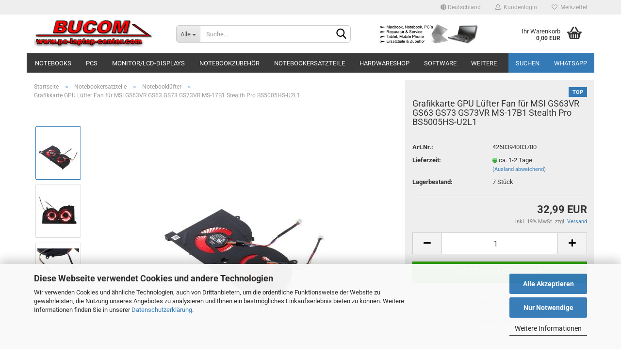

--- FILE ---
content_type: text/html; charset=utf-8
request_url: https://pc-laptop-center.com/notebookersatzteile/notebookluefter/Grafikkarte-GPU-Luefter-Fan-fuer-MSI-GS63VR-GS63-GS73-GS73VR-MS-17B1-Stealth-Pro-BS5005HS-U2L1.html
body_size: 22298
content:





	<!DOCTYPE html>
	<html xmlns="http://www.w3.org/1999/xhtml" dir="ltr" lang="de">
		
			<head>
				
					
					<!--

					=========================================================
					Shopsoftware by Gambio GmbH (c) 2005-2023 [www.gambio.de]
					=========================================================

					Gambio GmbH offers you highly scalable E-Commerce-Solutions and Services.
					The Shopsoftware is redistributable under the GNU General Public License (Version 2) [http://www.gnu.org/licenses/gpl-2.0.html].
					based on: E-Commerce Engine Copyright (c) 2006 xt:Commerce, created by Mario Zanier & Guido Winger and licensed under GNU/GPL.
					Information and contribution at http://www.xt-commerce.com

					=========================================================
					Please visit our website: www.gambio.de
					=========================================================

					-->
				

                
    

                    
                

				
					<meta name="viewport" content="width=device-width, initial-scale=1, minimum-scale=1.0, maximum-scale=1.0, user-scalable=no" />
				

				
					<meta http-equiv="Content-Type" content="text/html; charset=utf-8" />
		<meta name="language" content="de" />
		<meta name='Bucom' content='author' />
		<meta name='Bucom_PC-LAPTOP-CENTER' content='copyright' />
		<meta name='gebrauchte Macbook und Laptop Ersatzteile  Reparatur Service in Berlin' content='page-Topic' />
		<meta name='gebrauchte_Macbook_und_Laptop_Ersatzteile__Reparatur_Service_in_Berlin' content='page-Topic' />
		<meta name='Handwerker, Heimwerker, Werkstätte für Reparatur Service, Privat' content='audience' />
		<meta name='Handwerker,_Heimwerker,_Werkstätte_für_Reparatur_Service,_Privat' content='audience' />
		<meta name='Murat' content='publiser' />
		<meta name='Onlineshop' content='page-type' />
		<meta name='seit_2004' content='date' />
		<meta name='Wir_reparieren_Macbooks,_Notebooks_und_verkaufen_auch_Ersatzteile_in_Berlin' content='description' />
		<meta name="keywords" content="Grafikkarte GPU Lüfter Fan für MSI GS63VR GS63 GS73 GS73VR MS-17B1 Stealth Pro BS5005HS-U2L1" />
		<meta name="description" content="MSi Lüfter und noch vieles mehr bei Bucom Berlin" />
		<title>Macbook Akku Reparatur und Ersatzteile in Berlin  - Grafikkarte GPU Lüfter Fan für MSI GS63VR GS63 GS73 GS73VR MS-17B1 Stealth Pro BS5005HS-U2L1</title>
		<meta property="og:title" content="Grafikkarte GPU L&uuml;fter Fan f&uuml;r MSI GS63VR GS63 GS73 GS73VR MS-17B1 Stealth Pro BS5005HS-U2L1" />
		<meta property="og:site_name" content="pc-laptop-center.com" />
		<meta property="og:locale" content="de_DE" />
		<meta property="og:type" content="product" />
		<meta property="og:description" content="MSi Lüfter und noch vieles mehr bei Bucom Berlin" />
		<meta property="og:image" content="https://pc-laptop-center.com/images/product_images/info_images/gs63vr_0.jpg" />
		<meta property="og:image" content="https://pc-laptop-center.com/images/product_images/info_images/gs63vr-2.jpg" />
		<meta property="og:image" content="https://pc-laptop-center.com/images/product_images/info_images/gs63vr-3.jpg" />

				

								
									

				
					<base href="https://pc-laptop-center.com/" />
				

				
											
							<link rel="shortcut icon" href="https://pc-laptop-center.com/images/logos/favicon.ico" type="image/x-icon" />
						
									

				
											
							<link rel="apple-touch-icon" href="https://pc-laptop-center.com/images/logos/favicon.png" />
						
									

				
											
							<link id="main-css" type="text/css" rel="stylesheet" href="public/theme/styles/system/main.min.css?bust=1768562070" />
						
									

				
					<meta name="robots" content="index,follow" />
		<link rel="canonical" href="https://pc-laptop-center.com/notebookersatzteile/notebookluefter/Grafikkarte-GPU-Luefter-Fan-fuer-MSI-GS63VR-GS63-GS73-GS73VR-MS-17B1-Stealth-Pro-BS5005HS-U2L1.html" />
		<meta property="og:url" content="https://pc-laptop-center.com/notebookersatzteile/notebookluefter/Grafikkarte-GPU-Luefter-Fan-fuer-MSI-GS63VR-GS63-GS73-GS73VR-MS-17B1-Stealth-Pro-BS5005HS-U2L1.html">
		<script src="https://cdn.gambiohub.com/sdk/1.2.0/dist/bundle.js"></script><script>var payPalText = {"ecsNote":"Bitte w\u00e4hlen Sie ihre gew\u00fcnschte PayPal-Zahlungsweise.","paypalUnavailable":"PayPal steht f\u00fcr diese Transaktion im Moment nicht zur Verf\u00fcgung.","errorContinue":"weiter","continueToPayPal":"Weiter mit","errorCheckData":"Es ist ein Fehler aufgetreten. Bitte \u00fcberpr\u00fcfen Sie Ihre Eingaben."};var payPalButtonSettings = {"env":"live","commit":false,"style":{"label":"checkout","shape":"rect","color":"gold","layout":"vertical","tagline":false},"locale":"","fundingCardAllowed":true,"fundingELVAllowed":true,"fundingCreditAllowed":false,"createPaymentUrl":"https:\/\/pc-laptop-center.com\/shop.php?do=PayPalHub\/CreatePayment&initiator=ecs","authorizedPaymentUrl":"https:\/\/pc-laptop-center.com\/shop.php?do=PayPalHub\/AuthorizedPayment&initiator=ecs","checkoutUrl":"https:\/\/pc-laptop-center.com\/shop.php?do=PayPalHub\/RedirectGuest","useVault":false,"jssrc":"https:\/\/www.paypal.com\/sdk\/js?client-id=AVEjCpwSc-e9jOY8dHKoTUckaKtPo0shiwe_T2rKtxp30K4TYGRopYjsUS6Qmkj6bILd7Nt72pbMWCXe&commit=false&intent=capture&components=buttons%2Cmarks%2Cmessages%2Cfunding-eligibility%2Cgooglepay%2Capplepay%2Ccard-fields&integration-date=2021-11-25&enable-funding=paylater&merchant-id=6FD2DNZ6RV6EN&currency=EUR","partnerAttributionId":"GambioGmbH_Cart_Hub_PPXO","createOrderUrl":"https:\/\/pc-laptop-center.com\/shop.php?do=PayPalHub\/CreateOrder&initiator=ecs","getOrderUrl":"https:\/\/pc-laptop-center.com\/shop.php?do=PayPalHub\/GetOrder","approvedOrderUrl":"https:\/\/pc-laptop-center.com\/shop.php?do=PayPalHub\/ApprovedOrder&initiator=ecs","paymentApproved":false,"developmentMode":false,"cartAmount":0};var jsShoppingCart = {"languageCode":"de","verifySca":"https:\/\/pc-laptop-center.com\/shop.php?do=PayPalHub\/VerifySca","totalAmount":"0.00","currency":"EUR","env":"live","commit":false,"style":{"label":"checkout","shape":"rect","color":"gold","layout":"vertical","tagline":false},"locale":"","fundingCardAllowed":true,"fundingELVAllowed":true,"fundingCreditAllowed":false,"createPaymentUrl":"https:\/\/pc-laptop-center.com\/shop.php?do=PayPalHub\/CreatePayment&initiator=ecs","authorizedPaymentUrl":"https:\/\/pc-laptop-center.com\/shop.php?do=PayPalHub\/AuthorizedPayment&initiator=ecs","checkoutUrl":"https:\/\/pc-laptop-center.com\/shop.php?do=PayPalHub\/RedirectGuest","useVault":false,"jssrc":"https:\/\/www.paypal.com\/sdk\/js?client-id=AVEjCpwSc-e9jOY8dHKoTUckaKtPo0shiwe_T2rKtxp30K4TYGRopYjsUS6Qmkj6bILd7Nt72pbMWCXe&commit=false&intent=capture&components=buttons%2Cmarks%2Cmessages%2Cfunding-eligibility%2Cgooglepay%2Capplepay%2Ccard-fields&integration-date=2021-11-25&enable-funding=paylater&merchant-id=6FD2DNZ6RV6EN&currency=EUR","partnerAttributionId":"GambioGmbH_Cart_Hub_PPXO","createOrderUrl":"https:\/\/pc-laptop-center.com\/shop.php?do=PayPalHub\/CreateOrder&initiator=ecs","getOrderUrl":"https:\/\/pc-laptop-center.com\/shop.php?do=PayPalHub\/GetOrder","approvedOrderUrl":"https:\/\/pc-laptop-center.com\/shop.php?do=PayPalHub\/ApprovedOrder&initiator=ecs","paymentApproved":false,"developmentMode":false,"cartAmount":0};var payPalBannerSettings = {"useVault":false,"jssrc":"https:\/\/www.paypal.com\/sdk\/js?client-id=AVEjCpwSc-e9jOY8dHKoTUckaKtPo0shiwe_T2rKtxp30K4TYGRopYjsUS6Qmkj6bILd7Nt72pbMWCXe&commit=false&intent=capture&components=buttons%2Cmarks%2Cmessages%2Cfunding-eligibility%2Cgooglepay%2Capplepay%2Ccard-fields&integration-date=2021-11-25&enable-funding=paylater&merchant-id=6FD2DNZ6RV6EN&currency=EUR","partnerAttributionId":"GambioGmbH_Cart_Hub_PPXO","positions":{"cartBottom":{"placement":"cart","style":{"layout":"text","logo":{"type":"primary"},"text":{"color":"black"},"color":"blue","ratio":"1x1"}},"product":{"placement":"product","style":{"layout":"text","logo":{"type":"primary"},"text":{"color":"black"},"color":"blue","ratio":"1x1"}}},"currency":"EUR","cartAmount":0,"productsPrice":32.99};</script><script id="paypalconsent" type="application/json">{"purpose_id":null}</script><script src="GXModules/Gambio/Hub/Shop/Javascript/PayPalLoader-bust_1768562018.js" async></script><link rel="stylesheet" href="https://cdn.gambiohub.com/sdk/1.2.0/dist/css/gambio_hub.css">
				

				
									

				
									

			</head>
		
		
			<body class="page-product-info"
				  data-gambio-namespace="https://pc-laptop-center.com/public/theme/javascripts/system"
				  data-jse-namespace="https://pc-laptop-center.com/JSEngine/build"
				  data-gambio-controller="initialize"
				  data-gambio-widget="input_number responsive_image_loader transitions header image_maps modal history dropdown core_workarounds anchor"
				  data-input_number-separator=","
					>

				
					
				

				
									

				
									
		




	



	
		<div id="outer-wrapper" >
			
				<header id="header" class="navbar">
					
	





	<div id="topbar-container">
						
		
					

		
			<div class="navbar-topbar">
				
					<nav data-gambio-widget="menu link_crypter" data-menu-switch-element-position="false" data-menu-events='{"desktop": ["click"], "mobile": ["click"]}' data-menu-ignore-class="dropdown-menu">
						<ul class="nav navbar-nav navbar-right" data-menu-replace="partial">

                            <li class="navbar-topbar-item">
                                <ul id="secondaryNavigation" class="nav navbar-nav ignore-menu">
                                                                    </ul>

                                <script id="secondaryNavigation-menu-template" type="text/mustache">
                                    
                                        <ul id="secondaryNavigation" class="nav navbar-nav">
                                            <li v-for="(item, index) in items" class="navbar-topbar-item hidden-xs content-manager-item">
                                                <a href="javascript:;" :title="item.title" @click="goTo(item.content)">
                                                    <span class="fa fa-arrow-circle-right visble-xs-block"></span>
                                                    {{item.title}}
                                                </a>
                                            </li>
                                        </ul>
                                    
                                </script>
                            </li>

							
															

							
															

							
															

							
															

							
															

															<li class="dropdown navbar-topbar-item first">

									
																					
												<a href="#" class="dropdown-toggle" data-toggle-hover="dropdown">
													
														<span class="hidden-xs">
															
																																	
																		<span class="fa fa-globe"></span>
																	
																															

															Deutschland
														</span>
													
													
														<span class="visible-xs-block">
															&nbsp;Lieferland
														</span>
													
												</a>
											
																			

									<ul class="level_2 dropdown-menu ignore-menu arrow-top">
										<li class="arrow"></li>
										<li>
											
												<form action="/notebookersatzteile/notebookluefter/Grafikkarte-GPU-Luefter-Fan-fuer-MSI-GS63VR-GS63-GS73-GS73VR-MS-17B1-Stealth-Pro-BS5005HS-U2L1.html" method="POST" class="form-horizontal">

													
																											

													
																											

													
																													
																<div class="form-group">
																	<label for="countries-select">Lieferland</label>
																	
	<select name="switch_country" class="form-control" id="countries-select">
					
				<option value="BE" >Belgien</option>
			
					
				<option value="BG" >Bulgarien</option>
			
					
				<option value="DE" selected>Deutschland</option>
			
					
				<option value="DK" >Dänemark</option>
			
					
				<option value="EE" >Estland</option>
			
					
				<option value="FI" >Finnland</option>
			
					
				<option value="FR" >Frankreich</option>
			
					
				<option value="GR" >Griechenland</option>
			
					
				<option value="IE" >Irland</option>
			
					
				<option value="IT" >Italien</option>
			
					
				<option value="HR" >Kroatien</option>
			
					
				<option value="LV" >Lettland</option>
			
					
				<option value="LT" >Litauen</option>
			
					
				<option value="LU" >Luxemburg</option>
			
					
				<option value="MT" >Malta</option>
			
					
				<option value="NL" >Niederlande</option>
			
					
				<option value="XI" >Nordirland</option>
			
					
				<option value="AT" >Österreich</option>
			
					
				<option value="PL" >Polen</option>
			
					
				<option value="PT" >Portugal</option>
			
					
				<option value="RO" >Rumänien</option>
			
					
				<option value="SE" >Schweden</option>
			
					
				<option value="CH" >Schweiz</option>
			
					
				<option value="SK" >Slowakei (Slowakische Republik)</option>
			
					
				<option value="SI" >Slowenien</option>
			
					
				<option value="ES" >Spanien</option>
			
					
				<option value="CZ" >Tschechische Republik</option>
			
					
				<option value="HU" >Ungarn</option>
			
					
				<option value="GB" >Vereinigtes Königreich</option>
			
					
				<option value="CY" >Zypern</option>
			
			</select>

																</div>
															
																											

													
														<div class="dropdown-footer row">
															<input type="submit" class="btn btn-primary btn-block" value="Speichern" title="Speichern" />
														</div>
													

													

												</form>
											
										</li>
									</ul>
								</li>
							
							
																	
										<li class="dropdown navbar-topbar-item">
											<a title="Anmeldung" href="/notebookersatzteile/notebookluefter/Grafikkarte-GPU-Luefter-Fan-fuer-MSI-GS63VR-GS63-GS73-GS73VR-MS-17B1-Stealth-Pro-BS5005HS-U2L1.html#" class="dropdown-toggle" data-toggle-hover="dropdown">
												
																											
															<span class="fa fa-user-o"></span>
														
																									

												&nbsp;Kundenlogin
											</a>
											




	<ul class="dropdown-menu dropdown-menu-login arrow-top">
		
			<li class="arrow"></li>
		
		
		
			<li class="dropdown-header hidden-xs">Kundenlogin</li>
		
		
		
			<li>
				<form action="https://pc-laptop-center.com/login.php?action=process" method="post" class="form-horizontal">
					<input type="hidden" name="return_url" value="https://pc-laptop-center.com/notebookersatzteile/notebookluefter/Grafikkarte-GPU-Luefter-Fan-fuer-MSI-GS63VR-GS63-GS73-GS73VR-MS-17B1-Stealth-Pro-BS5005HS-U2L1.html">
					<input type="hidden" name="return_url_hash" value="14061acf763fa440c6bd5f529002b480c2f75739c73ea5299fad526e0b6f5ac4">
					
						<div class="form-group">
							<input autocomplete="username" type="email" id="box-login-dropdown-login-username" class="form-control" placeholder="E-Mail" name="email_address" />
						</div>
					
					
                        <div class="form-group password-form-field" data-gambio-widget="show_password">
                            <input autocomplete="current-password" type="password" id="box-login-dropdown-login-password" class="form-control" placeholder="Passwort" name="password" />
                            <button class="btn show-password hidden" type="button">
                                <i class="fa fa-eye" aria-hidden="true"></i>
                            </button>
                        </div>
					
					
						<div class="dropdown-footer row">
							
	
								
									<input type="submit" class="btn btn-primary btn-block" value="Anmelden" />
								
								<ul>
									
										<li>
											<a title="Konto erstellen" href="https://pc-laptop-center.com/shop.php?do=CreateRegistree">
												Konto erstellen
											</a>
										</li>
									
									
										<li>
											<a title="Passwort vergessen?" href="https://pc-laptop-center.com/password_double_opt.php">
												Passwort vergessen?
											</a>
										</li>
									
								</ul>
							
	

	
						</div>
					
				</form>
			</li>
		
	</ul>


										</li>
									
															

							
																	
										<li class="navbar-topbar-item">
											<a href="https://pc-laptop-center.com/wish_list.php" title="Merkzettel anzeigen">
												
																											
															<span class="fa fa-heart-o"></span>
														
																									

												&nbsp;Merkzettel
											</a>
										</li>
									
															

							
						</ul>
					</nav>
				
			</div>
		
	</div>




	<div class="inside">

		<div class="row">

		
												
			<div class="navbar-header" data-gambio-widget="mobile_menu">
									
							
		<div id="navbar-brand" class="navbar-brand">
			<a href="https://pc-laptop-center.com/" title="pc-laptop-center.com">
				<img id="main-header-logo" class="img-responsive" src="https://pc-laptop-center.com/images/logos/untitled-1rr_logo_logo.jpg" alt="pc-laptop-center.com-Logo">
			</a>
		</div>
	
					
								
					
	
	
			
	
		<button type="button" class="navbar-toggle" data-mobile_menu-target="#categories .navbar-collapse"
		        data-mobile_menu-body-class="categories-open" data-mobile_menu-toggle-content-visibility>
			<img src="public/theme/images/svgs/bars.svg" class="gx-menu svg--inject" alt="">
		</button>
	
	
	
		<button type="button" class="navbar-toggle cart-icon" data-mobile_menu-location="shopping_cart.php">
			<img src="public/theme/images/svgs/basket.svg" class="gx-cart-basket svg--inject" alt="">
			<span class="cart-products-count hidden">
				0
			</span>
		</button>
	
	
			
			<button type="button" class="navbar-toggle" data-mobile_menu-target=".navbar-search" data-mobile_menu-body-class="search-open"
					data-mobile_menu-toggle-content-visibility>
				<img src="public/theme/images/svgs/search.svg" class="gx-search svg--inject" alt="">
			</button>
		
	
				
			</div>
		

		
							






	<div class="navbar-search collapse">
		
		
						<p class="navbar-search-header dropdown-header">Suche</p>
		
		
		
			<form action="advanced_search_result.php" method="get" data-gambio-widget="live_search">
		
				<div class="navbar-search-input-group input-group">
					<div class="navbar-search-input-group-btn input-group-btn custom-dropdown" data-dropdown-trigger-change="false" data-dropdown-trigger-no-change="false">
						
						
							<button type="button" class="btn btn-default dropdown-toggle" data-toggle="dropdown" aria-haspopup="true" aria-expanded="false">
								<span class="dropdown-name">Alle</span> <span class="caret"></span>
							</button>
						
						
						
															
									<ul class="dropdown-menu">
																				
												<li><a href="#" data-rel="0">Alle</a></li>
											
																							
													<li><a href="#" data-rel="32">Notebooks</a></li>
												
																							
													<li><a href="#" data-rel="8">PCs</a></li>
												
																							
													<li><a href="#" data-rel="4">Monitor/LCD-Displays</a></li>
												
																							
													<li><a href="#" data-rel="6">Notebookzubehör</a></li>
												
																							
													<li><a href="#" data-rel="29">Notebookersatzteile</a></li>
												
																							
													<li><a href="#" data-rel="42">Hardwareshop</a></li>
												
																							
													<li><a href="#" data-rel="77">Software</a></li>
												
																							
													<li><a href="#" data-rel="97">Tablets/Handys</a></li>
												
																							
													<li><a href="#" data-rel="131">Treiber & Downloads</a></li>
												
																							
													<li><a href="#" data-rel="132">Notebook Macbook Reparatur</a></li>
												
																							
													<li><a href="#" data-rel="133">Auto / Car Zubehör</a></li>
												
																							
													<li><a href="#" data-rel="140">Sony Playstation</a></li>
												
																							
													<li><a href="#" data-rel="142">Satellitenreceiver HD</a></li>
												
																							
													<li><a href="#" data-rel="143">IP RECEIVER</a></li>
												
																							
													<li><a href="#" data-rel="144">Mundschutzmaske</a></li>
												
																							
													<li><a href="#" data-rel="145">Sonstiges</a></li>
												
																														</ul>
								
													
						
						
															
									<select name="categories_id">
										<option value="0">Alle</option>
																																	
													<option value="32">Notebooks</option>
												
																							
													<option value="8">PCs</option>
												
																							
													<option value="4">Monitor/LCD-Displays</option>
												
																							
													<option value="6">Notebookzubehör</option>
												
																							
													<option value="29">Notebookersatzteile</option>
												
																							
													<option value="42">Hardwareshop</option>
												
																							
													<option value="77">Software</option>
												
																							
													<option value="97">Tablets/Handys</option>
												
																							
													<option value="131">Treiber & Downloads</option>
												
																							
													<option value="132">Notebook Macbook Reparatur</option>
												
																							
													<option value="133">Auto / Car Zubehör</option>
												
																							
													<option value="140">Sony Playstation</option>
												
																							
													<option value="142">Satellitenreceiver HD</option>
												
																							
													<option value="143">IP RECEIVER</option>
												
																							
													<option value="144">Mundschutzmaske</option>
												
																							
													<option value="145">Sonstiges</option>
												
																														</select>
								
													
						
					</div>

					
					<button type="submit" class="form-control-feedback">
						<img src="public/theme/images/svgs/search.svg" class="gx-search-input svg--inject" alt="">
					</button>
					

					<input type="text" name="keywords" placeholder="Suche..." class="form-control search-input" autocomplete="off" />

				</div>
		
				
									<input type="hidden" value="1" name="inc_subcat" />
								
				
					<div class="navbar-search-footer visible-xs-block">
						
							<button class="btn btn-primary btn-block" type="submit">
								Suche...
							</button>
						
						
							<a href="advanced_search.php" class="btn btn-default btn-block" title="Erweiterte Suche">
								Erweiterte Suche
							</a>
						
					</div>
				
				
				<div class="search-result-container"></div>
		
			</form>
		
	</div>


					

		
							
					
	<div class="custom-container">
		
			<div class="inside">
				
											
							<p>
	<img alt="" height="57" src="images/275.jpg" width="275" />
</p>

						
									
			</div>
		
	</div>
				
					

		
    		<!-- layout_header honeygrid -->
							
					


	<nav id="cart-container" class="navbar-cart" data-gambio-widget="menu cart_dropdown" data-menu-switch-element-position="false">
		
			<ul class="cart-container-inner">
				
					<li>
						<a href="https://pc-laptop-center.com/shopping_cart.php" class="dropdown-toggle">
							
								<img src="public/theme/images/svgs/basket.svg" alt="" class="gx-cart-basket svg--inject">
								<span class="cart">
									Ihr Warenkorb<br />
									<span class="products">
										0,00 EUR
									</span>
								</span>
							
							
																	<span class="cart-products-count hidden">
										
									</span>
															
						</a>

						
							



	<ul class="dropdown-menu arrow-top cart-dropdown cart-empty">
		
			<li class="arrow"></li>
		
	
		
					
	
		
            <script>
            function ga4ViewCart() {
                console.log('GA4 is disabled');
            }
        </script>
    
			<li class="cart-dropdown-inside">
		
				
									
				
									
						<div class="cart-empty">
							Sie haben noch keine Artikel in Ihrem Warenkorb.
						</div>
					
								
			</li>
		
	</ul>
						
					</li>
				
			</ul>
		
	</nav>

				
					

		</div>

	</div>









	<noscript>
		<div class="alert alert-danger noscript-notice">
			JavaScript ist in Ihrem Browser deaktiviert. Aktivieren Sie JavaScript, um alle Funktionen des Shops nutzen und alle Inhalte sehen zu können.
		</div>
	</noscript>



			
						


	<div id="categories">
		<div class="navbar-collapse collapse">
			
				<nav class="navbar-default navbar-categories" data-gambio-widget="menu">
					
						<ul class="level-1 nav navbar-nav">
                             
															
									<li class="dropdown level-1-child" data-id="32">
										
											<a class="dropdown-toggle" href="https://pc-laptop-center.com/notebooks/" title="Notebooks">
												
													Notebooks
												
																							</a>
										
										
										
																							
													<ul data-level="2" class="level-2 dropdown-menu dropdown-menu-child">
														
															<li class="enter-category hidden-sm hidden-md hidden-lg show-more">
																
																	<a class="dropdown-toggle" href="https://pc-laptop-center.com/notebooks/" title="Notebooks">
																		
																			Notebooks anzeigen
																		
																	</a>
																
															</li>
														
														
																																																																																																																																																			
																													
																															
																	<li class="level-2-child">
																		<a href="https://pc-laptop-center.com/notebooks/gebrauchte-notebooks/" title="gebrauchte Notebooks">
																			gebrauchte Notebooks
																		</a>
																																			</li>
																
																															
																	<li class="level-2-child">
																		<a href="https://pc-laptop-center.com/notebooks/neue-notebooks/" title="neue Notebooks">
																			neue Notebooks
																		</a>
																																			</li>
																
																													
																												
														
															<li class="enter-category hidden-more hidden-xs">
																<a class="dropdown-toggle col-xs-6"
																   href="https://pc-laptop-center.com/notebooks/"
																   title="Notebooks">Notebooks anzeigen</a>
							
																<span class="close-menu-container col-xs-6">
																	<span class="close-flyout">
																		<i class="fa fa-close"></i>
																	</span>
																</span>
															</li>
														
													
													</ul>
												
																					
										
									</li>
								
															
									<li class="dropdown level-1-child" data-id="8">
										
											<a class="dropdown-toggle" href="https://pc-laptop-center.com/pcs/" title="PCs">
												
													PCs
												
																							</a>
										
										
										
																							
													<ul data-level="2" class="level-2 dropdown-menu dropdown-menu-child">
														
															<li class="enter-category hidden-sm hidden-md hidden-lg show-more">
																
																	<a class="dropdown-toggle" href="https://pc-laptop-center.com/pcs/" title="PCs">
																		
																			PCs anzeigen
																		
																	</a>
																
															</li>
														
														
																																																																																																																																																			
																													
																															
																	<li class="level-2-child">
																		<a href="https://pc-laptop-center.com/pcs/gebrauchte-pc/" title="gebrauchte PC">
																			gebrauchte PC
																		</a>
																																			</li>
																
																															
																	<li class="level-2-child">
																		<a href="https://pc-laptop-center.com/pcs/neue-pc/" title="neue PC">
																			neue PC
																		</a>
																																			</li>
																
																													
																												
														
															<li class="enter-category hidden-more hidden-xs">
																<a class="dropdown-toggle col-xs-6"
																   href="https://pc-laptop-center.com/pcs/"
																   title="PCs">PCs anzeigen</a>
							
																<span class="close-menu-container col-xs-6">
																	<span class="close-flyout">
																		<i class="fa fa-close"></i>
																	</span>
																</span>
															</li>
														
													
													</ul>
												
																					
										
									</li>
								
															
									<li class="dropdown level-1-child" data-id="4">
										
											<a class="dropdown-toggle" href="https://pc-laptop-center.com/monitor-lcd-displays/" title="Monitor/LCD-Displays">
												
													Monitor/LCD-Displays
												
																							</a>
										
										
										
																							
													<ul data-level="2" class="level-2 dropdown-menu dropdown-menu-child">
														
															<li class="enter-category hidden-sm hidden-md hidden-lg show-more">
																
																	<a class="dropdown-toggle" href="https://pc-laptop-center.com/monitor-lcd-displays/" title="Monitor/LCD-Displays">
																		
																			Monitor/LCD-Displays anzeigen
																		
																	</a>
																
															</li>
														
														
																																																																																																																																																			
																													
																															
																	<li class="level-2-child">
																		<a href="https://pc-laptop-center.com/monitor-lcd-displays/gebrauchte-tft/" title="gebrauchte TFT">
																			gebrauchte TFT
																		</a>
																																			</li>
																
																															
																	<li class="level-2-child">
																		<a href="https://pc-laptop-center.com/monitor-lcd-displays/neue-tft/" title="neue TFT">
																			neue TFT
																		</a>
																																			</li>
																
																													
																												
														
															<li class="enter-category hidden-more hidden-xs">
																<a class="dropdown-toggle col-xs-6"
																   href="https://pc-laptop-center.com/monitor-lcd-displays/"
																   title="Monitor/LCD-Displays">Monitor/LCD-Displays anzeigen</a>
							
																<span class="close-menu-container col-xs-6">
																	<span class="close-flyout">
																		<i class="fa fa-close"></i>
																	</span>
																</span>
															</li>
														
													
													</ul>
												
																					
										
									</li>
								
															
									<li class="dropdown level-1-child" data-id="6">
										
											<a class="dropdown-toggle" href="https://pc-laptop-center.com/notebookzubehoer/" title="Notebookzubehör">
												
													Notebookzubehör
												
																							</a>
										
										
										
																							
													<ul data-level="2" class="level-2 dropdown-menu dropdown-menu-child">
														
															<li class="enter-category hidden-sm hidden-md hidden-lg show-more">
																
																	<a class="dropdown-toggle" href="https://pc-laptop-center.com/notebookzubehoer/" title="Notebookzubehör">
																		
																			Notebookzubehör anzeigen
																		
																	</a>
																
															</li>
														
														
																																																																																																																																																																																																																																																																																																																																																																																																																																																																																																																																																																																							
																													
																															
																	<li class="level-2-child">
																		<a href="https://pc-laptop-center.com/notebookzubehoer/cd-dvd-cdrw-laufwerke/" title="CD,DVD,CDRW,Laufwerke">
																			CD,DVD,CDRW,Laufwerke
																		</a>
																																			</li>
																
																															
																	<li class="level-2-child">
																		<a href="https://pc-laptop-center.com/notebookzubehoer/disketten-und-sonstige-laufwerk/" title="Disketten- und sonstige Laufwerk">
																			Disketten- und sonstige Laufwerk
																		</a>
																																			</li>
																
																															
																	<li class="level-2-child">
																		<a href="https://pc-laptop-center.com/notebookzubehoer/diverses-zubehoer/" title="Diverses Zubehör">
																			Diverses Zubehör
																		</a>
																																			</li>
																
																															
																	<li class="level-2-child">
																		<a href="https://pc-laptop-center.com/notebookzubehoer/dockingstationen/" title="Dockingstationen">
																			Dockingstationen
																		</a>
																																			</li>
																
																															
																	<li class="dropdown level-2-child">
																		<a href="https://pc-laptop-center.com/notebookzubehoer/notebook-akkus/" title="Notebook-Akkus">
																			Notebook-Akkus
																		</a>
																																					<ul  data-level="3" class="level-3 dropdown-menu dropdown-menu-child">
																				<li class="enter-category">
																					<a href="https://pc-laptop-center.com/notebookzubehoer/notebook-akkus/" title="Notebook-Akkus" class="dropdown-toggle">
																						Notebook-Akkus anzeigen
																					</a>
																				</li>
																																									
																						<li class="level-3-child">
																							<a href="https://pc-laptop-center.com/notebookzubehoer/notebook-akkus/acer-notebook-akku/" title="ACER Notebook Akku">
																								ACER Notebook Akku
																							</a>
																						</li>
																					
																																									
																						<li class="level-3-child">
																							<a href="https://pc-laptop-center.com/notebookzubehoer/notebook-akkus/apple-macbook-akku-battery/" title="APPLE Macbook Akku Battery">
																								APPLE Macbook Akku Battery
																							</a>
																						</li>
																					
																																									
																						<li class="level-3-child">
																							<a href="https://pc-laptop-center.com/notebookzubehoer/notebook-akkus/asus-notebook-akku/" title="ASUS Notebook Akku">
																								ASUS Notebook Akku
																							</a>
																						</li>
																					
																																									
																						<li class="level-3-child">
																							<a href="https://pc-laptop-center.com/notebookzubehoer/notebook-akkus/benq-notebook-akku/" title="BENQ Notebook Akku">
																								BENQ Notebook Akku
																							</a>
																						</li>
																					
																																									
																						<li class="level-3-child">
																							<a href="https://pc-laptop-center.com/notebookzubehoer/notebook-akkus/dell-notebook-akku/" title="DELL Notebook Akku">
																								DELL Notebook Akku
																							</a>
																						</li>
																					
																																									
																						<li class="level-3-child">
																							<a href="https://pc-laptop-center.com/notebookzubehoer/notebook-akkus/fujitsu-siemens-notebook-akku/" title="FUJITSU-SIEMENS Notebook Akku">
																								FUJITSU-SIEMENS Notebook Akku
																							</a>
																						</li>
																					
																																									
																						<li class="level-3-child">
																							<a href="https://pc-laptop-center.com/notebookzubehoer/notebook-akkus/hp-notebook-akku/" title="HP Notebook Akku">
																								HP Notebook Akku
																							</a>
																						</li>
																					
																																									
																						<li class="level-3-child">
																							<a href="https://pc-laptop-center.com/notebookzubehoer/notebook-akkus/ibm-notebook-akku/" title="IBM Notebook Akku">
																								IBM Notebook Akku
																							</a>
																						</li>
																					
																																									
																						<li class="level-3-child">
																							<a href="https://pc-laptop-center.com/notebookzubehoer/notebook-akkus/lenovo-notebook-akku/" title="Lenovo Notebook Akku">
																								Lenovo Notebook Akku
																							</a>
																						</li>
																					
																																									
																						<li class="level-3-child">
																							<a href="https://pc-laptop-center.com/notebookzubehoer/notebook-akkus/medion-notebook-akku/" title="Medion Notebook Akku">
																								Medion Notebook Akku
																							</a>
																						</li>
																					
																																									
																						<li class="level-3-child">
																							<a href="https://pc-laptop-center.com/notebookzubehoer/notebook-akkus/samsung-notebook-akku/" title="Samsung Notebook Akku">
																								Samsung Notebook Akku
																							</a>
																						</li>
																					
																																									
																						<li class="level-3-child">
																							<a href="https://pc-laptop-center.com/notebookzubehoer/notebook-akkus/sony-notebook-akku/" title="SONY Notebook Akku">
																								SONY Notebook Akku
																							</a>
																						</li>
																					
																																									
																						<li class="level-3-child">
																							<a href="https://pc-laptop-center.com/notebookzubehoer/notebook-akkus/toshiba-notebook-akku/" title="TOSHIBA Notebook Akku">
																								TOSHIBA Notebook Akku
																							</a>
																						</li>
																					
																																							</ul>
																																			</li>
																
																															
																	<li class="level-2-child">
																		<a href="https://pc-laptop-center.com/notebookzubehoer/notebook-festplatten/" title="Notebook-Festplatten">
																			Notebook-Festplatten
																		</a>
																																			</li>
																
																															
																	<li class="dropdown level-2-child">
																		<a href="https://pc-laptop-center.com/notebookzubehoer/notebook-netzteile/" title="Notebook-Netzteile">
																			Notebook-Netzteile
																		</a>
																																					<ul  data-level="3" class="level-3 dropdown-menu dropdown-menu-child">
																				<li class="enter-category">
																					<a href="https://pc-laptop-center.com/notebookzubehoer/notebook-netzteile/" title="Notebook-Netzteile" class="dropdown-toggle">
																						Notebook-Netzteile anzeigen
																					</a>
																				</li>
																																									
																						<li class="level-3-child">
																							<a href="https://pc-laptop-center.com/notebookzubehoer/notebook-netzteile/acer-notebook-netzteil/" title="Acer Notebook Netzteil">
																								Acer Notebook Netzteil
																							</a>
																						</li>
																					
																																									
																						<li class="level-3-child">
																							<a href="https://pc-laptop-center.com/notebookzubehoer/notebook-netzteile/apple-macbook-notebook-netzteil/" title="Apple Macbook Notebook Netzteil">
																								Apple Macbook Notebook Netzteil
																							</a>
																						</li>
																					
																																									
																						<li class="level-3-child">
																							<a href="https://pc-laptop-center.com/notebookzubehoer/notebook-netzteile/asus-notebook-netzteil/" title="Asus Notebook Netzteil">
																								Asus Notebook Netzteil
																							</a>
																						</li>
																					
																																									
																						<li class="level-3-child">
																							<a href="https://pc-laptop-center.com/notebookzubehoer/notebook-netzteile/benq-notebook-netzteil/" title="BenQ Notebook Netzteil">
																								BenQ Notebook Netzteil
																							</a>
																						</li>
																					
																																									
																						<li class="level-3-child">
																							<a href="https://pc-laptop-center.com/notebookzubehoer/notebook-netzteile/compaq-notebook-netzteil/" title="CompaQ Notebook Netzteil">
																								CompaQ Notebook Netzteil
																							</a>
																						</li>
																					
																																									
																						<li class="level-3-child">
																							<a href="https://pc-laptop-center.com/notebookzubehoer/notebook-netzteile/dell-notebook-netzteil/" title="Dell Notebook Netzteil">
																								Dell Notebook Netzteil
																							</a>
																						</li>
																					
																																									
																						<li class="level-3-child">
																							<a href="https://pc-laptop-center.com/notebookzubehoer/notebook-netzteile/diverse-notebook-netzteil/" title="Diverse Notebook Netzteil">
																								Diverse Notebook Netzteil
																							</a>
																						</li>
																					
																																									
																						<li class="level-3-child">
																							<a href="https://pc-laptop-center.com/notebookzubehoer/notebook-netzteile/fjs-siemens-notebook-netzteil/" title="Fjs-Siemens Notebook Netzteil">
																								Fjs-Siemens Notebook Netzteil
																							</a>
																						</li>
																					
																																									
																						<li class="level-3-child">
																							<a href="https://pc-laptop-center.com/notebookzubehoer/notebook-netzteile/fsp-notebook-netzteil/" title="FSP Notebook Netzteil">
																								FSP Notebook Netzteil
																							</a>
																						</li>
																					
																																									
																						<li class="level-3-child">
																							<a href="https://pc-laptop-center.com/notebookzubehoer/notebook-netzteile/gateway-notebook-netzteil/" title="Gateway Notebook Netzteil">
																								Gateway Notebook Netzteil
																							</a>
																						</li>
																					
																																									
																						<li class="level-3-child">
																							<a href="https://pc-laptop-center.com/notebookzubehoer/notebook-netzteile/gericom-notebook-netzteil/" title="Gericom Notebook Netzteil">
																								Gericom Notebook Netzteil
																							</a>
																						</li>
																					
																																									
																						<li class="level-3-child">
																							<a href="https://pc-laptop-center.com/notebookzubehoer/notebook-netzteile/hp-notebook-netzteil/" title="HP Notebook Netzteil">
																								HP Notebook Netzteil
																							</a>
																						</li>
																					
																																									
																						<li class="level-3-child">
																							<a href="https://pc-laptop-center.com/notebookzubehoer/notebook-netzteile/ibm-notebook-netzteil/" title="IBM Notebook Netzteil">
																								IBM Notebook Netzteil
																							</a>
																						</li>
																					
																																									
																						<li class="level-3-child">
																							<a href="https://pc-laptop-center.com/notebookzubehoer/notebook-netzteile/lenovo-notebook-netzteil/" title="Lenovo Notebook Netzteil">
																								Lenovo Notebook Netzteil
																							</a>
																						</li>
																					
																																									
																						<li class="level-3-child">
																							<a href="https://pc-laptop-center.com/notebookzubehoer/notebook-netzteile/medion-notebook-netzteil/" title="Medion Notebook Netzteil">
																								Medion Notebook Netzteil
																							</a>
																						</li>
																					
																																									
																						<li class="level-3-child">
																							<a href="https://pc-laptop-center.com/notebookzubehoer/notebook-netzteile/packard-bell-notebook-netzteil/" title="Packard Bell Notebook Netzteil">
																								Packard Bell Notebook Netzteil
																							</a>
																						</li>
																					
																																									
																						<li class="level-3-child">
																							<a href="https://pc-laptop-center.com/notebookzubehoer/notebook-netzteile/samsung-notebook-netzteil/" title="Samsung Notebook Netzteil">
																								Samsung Notebook Netzteil
																							</a>
																						</li>
																					
																																									
																						<li class="level-3-child">
																							<a href="https://pc-laptop-center.com/notebookzubehoer/notebook-netzteile/sony-notebook-netzteil/" title="Sony Notebook Netzteil">
																								Sony Notebook Netzteil
																							</a>
																						</li>
																					
																																									
																						<li class="level-3-child">
																							<a href="https://pc-laptop-center.com/notebookzubehoer/notebook-netzteile/tft-netzteil/" title="TFT-Netzteil">
																								TFT-Netzteil
																							</a>
																						</li>
																					
																																									
																						<li class="level-3-child">
																							<a href="https://pc-laptop-center.com/notebookzubehoer/notebook-netzteile/toshiba-notebook-netzteil/" title="Toshiba Notebook Netzteil">
																								Toshiba Notebook Netzteil
																							</a>
																						</li>
																					
																																									
																						<li class="level-3-child">
																							<a href="https://pc-laptop-center.com/notebookzubehoer/notebook-netzteile/universale-notebook-netzteil/" title="Universale Notebook Netzteil">
																								Universale Notebook Netzteil
																							</a>
																						</li>
																					
																																							</ul>
																																			</li>
																
																															
																	<li class="level-2-child">
																		<a href="https://pc-laptop-center.com/notebookzubehoer/notebook-speicher/" title="Notebook-Speicher">
																			Notebook-Speicher
																		</a>
																																			</li>
																
																															
																	<li class="level-2-child">
																		<a href="https://pc-laptop-center.com/notebookzubehoer/notebook-taschen/" title="Notebook-Taschen">
																			Notebook-Taschen
																		</a>
																																			</li>
																
																													
																												
														
															<li class="enter-category hidden-more hidden-xs">
																<a class="dropdown-toggle col-xs-6"
																   href="https://pc-laptop-center.com/notebookzubehoer/"
																   title="Notebookzubehör">Notebookzubehör anzeigen</a>
							
																<span class="close-menu-container col-xs-6">
																	<span class="close-flyout">
																		<i class="fa fa-close"></i>
																	</span>
																</span>
															</li>
														
													
													</ul>
												
																					
										
									</li>
								
															
									<li class="dropdown level-1-child" data-id="29">
										
											<a class="dropdown-toggle" href="https://pc-laptop-center.com/notebookersatzteile/" title="Notebookersatzteile">
												
													Notebookersatzteile
												
																							</a>
										
										
										
																							
													<ul data-level="2" class="level-2 dropdown-menu dropdown-menu-child">
														
															<li class="enter-category hidden-sm hidden-md hidden-lg show-more">
																
																	<a class="dropdown-toggle" href="https://pc-laptop-center.com/notebookersatzteile/" title="Notebookersatzteile">
																		
																			Notebookersatzteile anzeigen
																		
																	</a>
																
															</li>
														
														
																																																																																																																																																																																																																																																																																																																																																																																																																																																																																																																																																																																																																																																																																																																																																																																																																																							
																													
																															
																	<li class="level-2-child">
																		<a href="https://pc-laptop-center.com/notebookersatzteile/bios-batterie/" title="BIOS Batterie">
																			BIOS Batterie
																		</a>
																																			</li>
																
																															
																	<li class="level-2-child">
																		<a href="https://pc-laptop-center.com/notebookersatzteile/diverses/" title="Diverses">
																			Diverses
																		</a>
																																			</li>
																
																															
																	<li class="level-2-child">
																		<a href="https://pc-laptop-center.com/notebookersatzteile/netzteilbuchse/" title="Netzteilbuchse">
																			Netzteilbuchse
																		</a>
																																			</li>
																
																															
																	<li class="level-2-child">
																		<a href="https://pc-laptop-center.com/notebookersatzteile/notebook-display-kabel/" title="Notebook Display Kabel">
																			Notebook Display Kabel
																		</a>
																																			</li>
																
																															
																	<li class="level-2-child">
																		<a href="https://pc-laptop-center.com/notebookersatzteile/notebook-flex-kabel/" title="Notebook Flexkabel">
																			Notebook Flexkabel
																		</a>
																																			</li>
																
																															
																	<li class="level-2-child">
																		<a href="https://pc-laptop-center.com/notebookersatzteile/notebook-tastaturen/" title="Notebook Tastaturen">
																			Notebook Tastaturen
																		</a>
																																			</li>
																
																															
																	<li class="level-2-child">
																		<a href="https://pc-laptop-center.com/notebookersatzteile/notebookdisplay/" title="Notebookdisplay">
																			Notebookdisplay
																		</a>
																																			</li>
																
																															
																	<li class="level-2-child">
																		<a href="https://pc-laptop-center.com/notebookersatzteile/notebookgehaeuse/" title="Notebookgehäuse">
																			Notebookgehäuse
																		</a>
																																			</li>
																
																															
																	<li class="level-2-child">
																		<a href="https://pc-laptop-center.com/notebookersatzteile/notebookinverter/" title="Notebookinverter">
																			Notebookinverter
																		</a>
																																			</li>
																
																															
																	<li class="level-2-child">
																		<a href="https://pc-laptop-center.com/notebookersatzteile/notebooklaufwerk/" title="Notebooklaufwerk">
																			Notebooklaufwerk
																		</a>
																																			</li>
																
																															
																	<li class="level-2-child active">
																		<a href="https://pc-laptop-center.com/notebookersatzteile/notebookluefter/" title="Notebooklüfter">
																			Notebooklüfter
																		</a>
																																			</li>
																
																															
																	<li class="level-2-child">
																		<a href="https://pc-laptop-center.com/notebookersatzteile/notebookscharniere/" title="Notebookscharniere">
																			Notebookscharniere
																		</a>
																																			</li>
																
																															
																	<li class="level-2-child">
																		<a href="https://pc-laptop-center.com/notebookersatzteile/touchpad/" title="Touchpad">
																			Touchpad
																		</a>
																																			</li>
																
																													
																												
														
															<li class="enter-category hidden-more hidden-xs">
																<a class="dropdown-toggle col-xs-6"
																   href="https://pc-laptop-center.com/notebookersatzteile/"
																   title="Notebookersatzteile">Notebookersatzteile anzeigen</a>
							
																<span class="close-menu-container col-xs-6">
																	<span class="close-flyout">
																		<i class="fa fa-close"></i>
																	</span>
																</span>
															</li>
														
													
													</ul>
												
																					
										
									</li>
								
															
									<li class="dropdown level-1-child" data-id="42">
										
											<a class="dropdown-toggle" href="https://pc-laptop-center.com/hardwareshop/" title="Hardwareshop">
												
													Hardwareshop
												
																							</a>
										
										
										
																							
													<ul data-level="2" class="level-2 dropdown-menu dropdown-menu-child">
														
															<li class="enter-category hidden-sm hidden-md hidden-lg show-more">
																
																	<a class="dropdown-toggle" href="https://pc-laptop-center.com/hardwareshop/" title="Hardwareshop">
																		
																			Hardwareshop anzeigen
																		
																	</a>
																
															</li>
														
														
																																																																																																																																																																																																																																																																																																																																																																																																																																																																																																																																																																																																																																																																																																																																																																																																																																																																																																																																																																																																																																																																																																																																																			
																													
																															
																	<li class="level-2-child">
																		<a href="https://pc-laptop-center.com/hardwareshop/arbeitsspeicher/" title="Arbeitsspeicher">
																			Arbeitsspeicher
																		</a>
																																			</li>
																
																															
																	<li class="level-2-child">
																		<a href="https://pc-laptop-center.com/hardwareshop/drucker-scanner/" title="Drucker/Scanner">
																			Drucker/Scanner
																		</a>
																																			</li>
																
																															
																	<li class="level-2-child">
																		<a href="https://pc-laptop-center.com/hardwareshop/eingabegeraete/" title="Eingabegeräte">
																			Eingabegeräte
																		</a>
																																			</li>
																
																															
																	<li class="level-2-child">
																		<a href="https://pc-laptop-center.com/hardwareshop/festplatten/" title="Festplatten">
																			Festplatten
																		</a>
																																			</li>
																
																															
																	<li class="level-2-child">
																		<a href="https://pc-laptop-center.com/hardwareshop/grafik/" title="Grafik">
																			Grafik
																		</a>
																																			</li>
																
																															
																	<li class="level-2-child">
																		<a href="https://pc-laptop-center.com/hardwareshop/kabel-kleinteile/" title="Kabel&Kleinteile">
																			Kabel&Kleinteile
																		</a>
																																			</li>
																
																															
																	<li class="level-2-child">
																		<a href="https://pc-laptop-center.com/hardwareshop/kuehler-luefter/" title="Kühler&Lüfter">
																			Kühler&Lüfter
																		</a>
																																			</li>
																
																															
																	<li class="level-2-child">
																		<a href="https://pc-laptop-center.com/hardwareshop/laufwerke/" title="Laufwerke">
																			Laufwerke
																		</a>
																																			</li>
																
																															
																	<li class="level-2-child">
																		<a href="https://pc-laptop-center.com/hardwareshop/mainboards/" title="Mainboards">
																			Mainboards
																		</a>
																																			</li>
																
																															
																	<li class="level-2-child">
																		<a href="https://pc-laptop-center.com/hardwareshop/netzwerk-w-lan/" title="Netzwerk&W-LAN">
																			Netzwerk&W-LAN
																		</a>
																																			</li>
																
																															
																	<li class="level-2-child">
																		<a href="https://pc-laptop-center.com/hardwareshop/pc-audio/" title="PC Audio">
																			PC Audio
																		</a>
																																			</li>
																
																															
																	<li class="level-2-child">
																		<a href="https://pc-laptop-center.com/hardwareshop/pc-netzteile/" title="PC-Netzteile">
																			PC-Netzteile
																		</a>
																																			</li>
																
																															
																	<li class="level-2-child">
																		<a href="https://pc-laptop-center.com/hardwareshop/prozessoren/" title="Prozessoren">
																			Prozessoren
																		</a>
																																			</li>
																
																															
																	<li class="level-2-child">
																		<a href="https://pc-laptop-center.com/hardwareshop/rohlinge/" title="Rohlinge">
																			Rohlinge
																		</a>
																																			</li>
																
																															
																	<li class="level-2-child">
																		<a href="https://pc-laptop-center.com/hardwareshop/sonstiges/" title="Sonstiges">
																			Sonstiges
																		</a>
																																			</li>
																
																															
																	<li class="level-2-child">
																		<a href="https://pc-laptop-center.com/hardwareshop/speicherkarten/" title="Speicherkarten">
																			Speicherkarten
																		</a>
																																			</li>
																
																															
																	<li class="level-2-child">
																		<a href="https://pc-laptop-center.com/hardwareshop/usb-sticks/" title="USB Sticks">
																			USB Sticks
																		</a>
																																			</li>
																
																															
																	<li class="level-2-child">
																		<a href="https://pc-laptop-center.com/hardwareshop/webcams/" title="Webcams">
																			Webcams
																		</a>
																																			</li>
																
																													
																												
														
															<li class="enter-category hidden-more hidden-xs">
																<a class="dropdown-toggle col-xs-6"
																   href="https://pc-laptop-center.com/hardwareshop/"
																   title="Hardwareshop">Hardwareshop anzeigen</a>
							
																<span class="close-menu-container col-xs-6">
																	<span class="close-flyout">
																		<i class="fa fa-close"></i>
																	</span>
																</span>
															</li>
														
													
													</ul>
												
																					
										
									</li>
								
															
									<li class="dropdown level-1-child" data-id="77">
										
											<a class="dropdown-toggle" href="https://pc-laptop-center.com/software/" title="Software">
												
													Software
												
																							</a>
										
										
										
																							
													<ul data-level="2" class="level-2 dropdown-menu dropdown-menu-child">
														
															<li class="enter-category hidden-sm hidden-md hidden-lg show-more">
																
																	<a class="dropdown-toggle" href="https://pc-laptop-center.com/software/" title="Software">
																		
																			Software anzeigen
																		
																	</a>
																
															</li>
														
														
																																																																																							
																													
																															
																	<li class="level-2-child">
																		<a href="https://pc-laptop-center.com/software/betriebsystem/" title="Betriebsystem">
																			Betriebsystem
																		</a>
																																			</li>
																
																													
																												
														
															<li class="enter-category hidden-more hidden-xs">
																<a class="dropdown-toggle col-xs-6"
																   href="https://pc-laptop-center.com/software/"
																   title="Software">Software anzeigen</a>
							
																<span class="close-menu-container col-xs-6">
																	<span class="close-flyout">
																		<i class="fa fa-close"></i>
																	</span>
																</span>
															</li>
														
													
													</ul>
												
																					
										
									</li>
								
															
									<li class="dropdown level-1-child" data-id="97">
										
											<a class="dropdown-toggle" href="https://pc-laptop-center.com/tablets-handys/" title="Tablets/Handys">
												
													Tablets/Handys
												
																							</a>
										
										
										
																							
													<ul data-level="2" class="level-2 dropdown-menu dropdown-menu-child">
														
															<li class="enter-category hidden-sm hidden-md hidden-lg show-more">
																
																	<a class="dropdown-toggle" href="https://pc-laptop-center.com/tablets-handys/" title="Tablets/Handys">
																		
																			Tablets/Handys anzeigen
																		
																	</a>
																
															</li>
														
														
																																																																																																																																																																																																																																																																																																																																							
																													
																															
																	<li class="level-2-child">
																		<a href="https://pc-laptop-center.com/tablets-handys/handys-teile/" title="Handys / Teile">
																			Handys / Teile
																		</a>
																																			</li>
																
																															
																	<li class="level-2-child">
																		<a href="https://pc-laptop-center.com/tablets-handys/ipad-teile/" title="Ipad Teile">
																			Ipad Teile
																		</a>
																																			</li>
																
																															
																	<li class="level-2-child">
																		<a href="https://pc-laptop-center.com/tablets-handys/iphone-teile/" title="Iphone Teile">
																			Iphone Teile
																		</a>
																																			</li>
																
																															
																	<li class="level-2-child">
																		<a href="https://pc-laptop-center.com/tablets-handys/tablets/" title="Tablets">
																			Tablets
																		</a>
																																			</li>
																
																															
																	<li class="level-2-child">
																		<a href="https://pc-laptop-center.com/tablets-handys/zubehoer/" title="Zubehör">
																			Zubehör
																		</a>
																																			</li>
																
																													
																												
														
															<li class="enter-category hidden-more hidden-xs">
																<a class="dropdown-toggle col-xs-6"
																   href="https://pc-laptop-center.com/tablets-handys/"
																   title="Tablets/Handys">Tablets/Handys anzeigen</a>
							
																<span class="close-menu-container col-xs-6">
																	<span class="close-flyout">
																		<i class="fa fa-close"></i>
																	</span>
																</span>
															</li>
														
													
													</ul>
												
																					
										
									</li>
								
															
									<li class="level-1-child" data-id="131">
										
											<a class="dropdown-toggle" href="https://pc-laptop-center.com/treiber-downloads/" title="Treiber &amp; Downloads">
												
													Treiber &amp; Downloads
												
																							</a>
										
										
										
																					
										
									</li>
								
															
									<li class="level-1-child" data-id="132">
										
											<a class="dropdown-toggle" href="https://pc-laptop-center.com/apple-reparatur-berlin/" title="Notebook Macbook Reparatur">
												
													Notebook Macbook Reparatur
												
																							</a>
										
										
										
																					
										
									</li>
								
															
									<li class="dropdown level-1-child" data-id="133">
										
											<a class="dropdown-toggle" href="https://pc-laptop-center.com/auto-car-zubehoer/" title="Auto / Car Zubehör">
												
													Auto / Car Zubehör
												
																							</a>
										
										
										
																							
													<ul data-level="2" class="level-2 dropdown-menu dropdown-menu-child">
														
															<li class="enter-category hidden-sm hidden-md hidden-lg show-more">
																
																	<a class="dropdown-toggle" href="https://pc-laptop-center.com/auto-car-zubehoer/" title="Auto / Car Zubehör">
																		
																			Auto / Car Zubehör anzeigen
																		
																	</a>
																
															</li>
														
														
																																																																																							
																													
																															
																	<li class="level-2-child">
																		<a href="https://pc-laptop-center.com/auto-car-zubehoer/auto-diagnose-kabel/" title="Auto Diagnose Kabel">
																			Auto Diagnose Kabel
																		</a>
																																			</li>
																
																													
																												
														
															<li class="enter-category hidden-more hidden-xs">
																<a class="dropdown-toggle col-xs-6"
																   href="https://pc-laptop-center.com/auto-car-zubehoer/"
																   title="Auto / Car Zubehör">Auto / Car Zubehör anzeigen</a>
							
																<span class="close-menu-container col-xs-6">
																	<span class="close-flyout">
																		<i class="fa fa-close"></i>
																	</span>
																</span>
															</li>
														
													
													</ul>
												
																					
										
									</li>
								
															
									<li class="level-1-child" data-id="140">
										
											<a class="dropdown-toggle" href="https://pc-laptop-center.com/sony-playstation/" title="Sony Playstation">
												
													Sony Playstation
												
																							</a>
										
										
										
																					
										
									</li>
								
															
									<li class="level-1-child" data-id="142">
										
											<a class="dropdown-toggle" href="https://pc-laptop-center.com/satellitenreceiver-hd/" title="Satellitenreceiver HD">
												
													Satellitenreceiver HD
												
																							</a>
										
										
										
																					
										
									</li>
								
															
									<li class="level-1-child" data-id="143">
										
											<a class="dropdown-toggle" href="https://pc-laptop-center.com/ip-receiver/" title="IP RECEIVER">
												
													IP RECEIVER
												
																							</a>
										
										
										
																					
										
									</li>
								
															
									<li class="level-1-child" data-id="144">
										
											<a class="dropdown-toggle" href="https://pc-laptop-center.com/mundschutzmaske/" title="Mundschutzmaske">
												
													Mundschutzmaske
												
																							</a>
										
										
										
																					
										
									</li>
								
															
									<li class="level-1-child" data-id="145">
										
											<a class="dropdown-toggle" href="https://pc-laptop-center.com/sonstiges/" title="Sonstiges">
												
													Sonstiges
												
																							</a>
										
										
										
																					
										
									</li>
								
														
							



	
					
				<li id="mainNavigation" class="custom custom-entries hidden-xs">
											
							<a  data-id="top_custom-0"
							   href="advanced_search.php"
							   target="_self"							   title="Suchen">
									Suchen
							</a>
						
											
							<a  data-id="top_custom-1"
							   href="https://wa.me/493062734979"
							   target="_blank"							   title="WhatsApp">
									WhatsApp
							</a>
						
									</li>
			

            <script id="mainNavigation-menu-template" type="text/mustache">
                
				    <li id="mainNavigation" class="custom custom-entries hidden-xs">
                        <a v-for="(item, index) in items" href="javascript:;" @click="goTo(item.content)">
                            {{item.title}}
                        </a>
                    </li>
                
            </script>

							
					<li class="dropdown custom topmenu-content visible-xs" data-id="top_custom-0">
						
							<a class="dropdown-toggle"
								   href="advanced_search.php"
								   target="_self"								   title="Suchen">
								Suchen
							</a>
						
					</li>
				
							
					<li class="dropdown custom topmenu-content visible-xs" data-id="top_custom-1">
						
							<a class="dropdown-toggle"
								   href="https://wa.me/493062734979"
								   target="_blank"								   title="WhatsApp">
								WhatsApp
							</a>
						
					</li>
				
						


							
							
								<li class="dropdown dropdown-more" style="display: none">
									<a class="dropdown-toggle" href="#" title="">
										Weitere
									</a>
									<ul class="level-2 dropdown-menu ignore-menu"></ul>
								</li>
							
			
						</ul>
					
				</nav>
			
		</div>
	</div>

		
					</header>
			

			
				
				

			
				<div id="wrapper">
					<div class="row">

						
							<div id="main">
								<div class="main-inside">
									
										
	
			<script type="application/ld+json">{"@context":"https:\/\/schema.org","@type":"BreadcrumbList","itemListElement":[{"@type":"ListItem","position":1,"name":"Startseite","item":"https:\/\/pc-laptop-center.com\/"},{"@type":"ListItem","position":2,"name":"Notebookersatzteile","item":"https:\/\/pc-laptop-center.com\/notebookersatzteile\/"},{"@type":"ListItem","position":3,"name":"Notebookl\u00fcfter","item":"https:\/\/pc-laptop-center.com\/notebookersatzteile\/notebookluefter\/"},{"@type":"ListItem","position":4,"name":"Grafikkarte GPU L\u00fcfter Fan f\u00fcr MSI GS63VR GS63 GS73 GS73VR MS-17B1 Stealth Pro BS5005HS-U2L1","item":"https:\/\/pc-laptop-center.com\/notebookersatzteile\/notebookluefter\/Grafikkarte-GPU-Luefter-Fan-fuer-MSI-GS63VR-GS63-GS73-GS73VR-MS-17B1-Stealth-Pro-BS5005HS-U2L1.html"}]}</script>
	    
		<div id="breadcrumb_navi">
            				<span class="breadcrumbEntry">
													<a href="https://pc-laptop-center.com/" class="headerNavigation">
								<span>Startseite</span>
							</a>
											</span>
                <span class="breadcrumbSeparator"> &raquo; </span>            				<span class="breadcrumbEntry">
													<a href="https://pc-laptop-center.com/notebookersatzteile/" class="headerNavigation">
								<span>Notebookersatzteile</span>
							</a>
											</span>
                <span class="breadcrumbSeparator"> &raquo; </span>            				<span class="breadcrumbEntry">
													<a href="https://pc-laptop-center.com/notebookersatzteile/notebookluefter/" class="headerNavigation">
								<span>Notebooklüfter</span>
							</a>
											</span>
                <span class="breadcrumbSeparator"> &raquo; </span>            				<span class="breadcrumbEntry">
													<span>Grafikkarte GPU Lüfter Fan für MSI GS63VR GS63 GS73 GS73VR MS-17B1 Stealth Pro BS5005HS-U2L1</span>
                        					</span>
                            		</div>
    


									

									
										<div id="shop-top-banner">
																					</div>
									

									




	
		
	

			<script type="application/ld+json">
			{"@context":"http:\/\/schema.org","@type":"Product","name":"Grafikkarte GPU L\u00fcfter Fan f\u00fcr MSI GS63VR GS63 GS73 GS73VR MS-17B1 Stealth Pro BS5005HS-U2L1","description":"- GPU L&uuml;fter f&uuml;r MSI GS63VR GS63 GS73 GS73VR MS-17B1 Stealth Pro    Series&nbsp;GS63VR&nbsp;6RF&nbsp;GS63VR&nbsp;7RF&nbsp;GS63VR Stealth Pro    Series&nbsp;GS73VR 6RF&nbsp;GS73VR 7RF&nbsp;GS73VR&nbsp;Stealth Pro    &nbsp;    MS-17B1 17B2 16K2 16K3 GS62      \t  \t- 2x 4 Pin Anschluss ( Connector )  \t- BS5005HS-U2L1      HINWEIS: Dieser L&uuml;fter ist f&uuml;r die GPU (Grafikarte) geeignet. Bitte mit Abbild vergleichen, da es auch eine andere Version (CPU) gibt.","image":["https:\/\/pc-laptop-center.com\/images\/product_images\/info_images\/gs63vr_0.jpg","https:\/\/pc-laptop-center.com\/images\/product_images\/info_images\/gs63vr-2.jpg","https:\/\/pc-laptop-center.com\/images\/product_images\/info_images\/gs63vr-3.jpg"],"url":"https:\/\/pc-laptop-center.com\/notebookersatzteile\/notebookluefter\/Grafikkarte-GPU-Luefter-Fan-fuer-MSI-GS63VR-GS63-GS73-GS73VR-MS-17B1-Stealth-Pro-BS5005HS-U2L1.html","itemCondition":"NewCondition","offers":{"@type":"Offer","availability":"InStock","price":"32.99","priceCurrency":"EUR","priceSpecification":{"@type":"http:\/\/schema.org\/PriceSpecification","price":"32.99","priceCurrency":"EUR","valueAddedTaxIncluded":true},"url":"https:\/\/pc-laptop-center.com\/notebookersatzteile\/notebookluefter\/Grafikkarte-GPU-Luefter-Fan-fuer-MSI-GS63VR-GS63-GS73-GS73VR-MS-17B1-Stealth-Pro-BS5005HS-U2L1.html","priceValidUntil":"2100-01-01 00:00:00","gtin13":"4260394003780"},"model":"4260394003780","sku":"4260394003780","gtin13":"4260394003780","manufacturer":{"@type":"Organization","name":"MSI"},"brand":{"@type":"Brand","name":"MSI"},"mpn":"GS63"}
		</script>
		
	<div class="product-info product-info-default row">
		
		
			<div id="product_image_layer">
			
	<div class="product-info-layer-image">
		<div class="product-info-image-inside">
										


    		<script>
            
            window.addEventListener('DOMContentLoaded', function(){
				$.extend(true, $.magnificPopup.defaults, { 
					tClose: 'Schlie&szlig;en (Esc)', // Alt text on close button
					tLoading: 'L&auml;dt...', // Text that is displayed during loading. Can contain %curr% and %total% keys
					
					gallery: { 
						tPrev: 'Vorgänger (Linke Pfeiltaste)', // Alt text on left arrow
						tNext: 'Nachfolger (Rechte Pfeiltaste)', // Alt text on right arrow
						tCounter: '%curr% von %total%' // Markup for "1 of 7" counter
						
					}
				});
			});
            
		</script>
    



	
			
	
	<div>
		<div id="product-info-layer-image" class="swiper-container" data-gambio-_widget="swiper" data-swiper-target="" data-swiper-controls="#product-info-layer-thumbnails" data-swiper-slider-options='{"breakpoints": [], "initialSlide": 0, "pagination": ".js-product-info-layer-image-pagination", "nextButton": ".js-product-info-layer-image-button-next", "prevButton": ".js-product-info-layer-image-button-prev", "effect": "fade", "autoplay": null, "initialSlide": ""}' >
			<div class="swiper-wrapper" >
			
				
											
															
																	

								
																			
																					
																	

								
									
			<div class="swiper-slide" >
				<div class="swiper-slide-inside ">
									
						<img class="img-responsive"
																								src="images/product_images/popup_images/gs63vr_0.jpg"
								 alt="Grafikkarte GPU Lüfter Fan für MSI GS63VR GS63 GS73 GS73VR MS-17B1 Stealth Pro BS5005HS-U2L1"								 title="Grafikkarte GPU Lüfter Fan für MSI GS63VR GS63 GS73 GS73VR MS-17B1 Stealth Pro BS5005HS-U2L1"								 data-magnifier-src="images/product_images/original_images/gs63vr_0.jpg"						/>
					
							</div>
			</div>
	
								
															
																	

								
																			
																					
																	

								
									
			<div class="swiper-slide"  data-index="1">
				<div class="swiper-slide-inside ">
									
						<img class="img-responsive"
																								src="images/product_images/popup_images/gs63vr-2.jpg"
								 alt="Grafikkarte GPU Lüfter Fan für MSI GS63VR GS63 GS73 GS73VR MS-17B1 Stealth Pro BS5005HS-U2L1"								 title="Grafikkarte GPU Lüfter Fan für MSI GS63VR GS63 GS73 GS73VR MS-17B1 Stealth Pro BS5005HS-U2L1"								 data-magnifier-src="images/product_images/original_images/gs63vr-2.jpg"						/>
					
							</div>
			</div>
	
								
															
																	

								
																			
																					
																	

								
									
			<div class="swiper-slide"  data-index="2">
				<div class="swiper-slide-inside ">
									
						<img class="img-responsive"
																								src="images/product_images/popup_images/gs63vr-3.jpg"
								 alt="Grafikkarte GPU Lüfter Fan für MSI GS63VR GS63 GS73 GS73VR MS-17B1 Stealth Pro BS5005HS-U2L1"								 title="Grafikkarte GPU Lüfter Fan für MSI GS63VR GS63 GS73 GS73VR MS-17B1 Stealth Pro BS5005HS-U2L1"								 data-magnifier-src="images/product_images/original_images/gs63vr-3.jpg"						/>
					
							</div>
			</div>
	
								
													
									
			</div>
			
			
				<script type="text/mustache">
					<template>
						
							{{#.}}
								<div class="swiper-slide {{className}}">
									<div class="swiper-slide-inside">
										<img {{{srcattr}}} alt="{{title}}" title="{{title}}" />
									</div>
								</div>
							{{/.}}
						
					</template>
				</script>
			
			
	</div>
	
	
					
				<div class="js-product-info-layer-image-button-prev swiper-button-prev"></div>
			
			
				<div class="js-product-info-layer-image-button-next swiper-button-next"></div>
			
			
	
	</div>
	
	
			

								</div>
	</div>

				
			<div class="product-info-layer-thumbnails">
				


    		<script>
            
            window.addEventListener('DOMContentLoaded', function(){
				$.extend(true, $.magnificPopup.defaults, { 
					tClose: 'Schlie&szlig;en (Esc)', // Alt text on close button
					tLoading: 'L&auml;dt...', // Text that is displayed during loading. Can contain %curr% and %total% keys
					
					gallery: { 
						tPrev: 'Vorgänger (Linke Pfeiltaste)', // Alt text on left arrow
						tNext: 'Nachfolger (Rechte Pfeiltaste)', // Alt text on right arrow
						tCounter: '%curr% von %total%' // Markup for "1 of 7" counter
						
					}
				});
			});
            
		</script>
    



	
			
	
	<div>
		<div id="product-info-layer-thumbnails" class="swiper-container" data-gambio-_widget="swiper" data-swiper-target="#product-info-layer-image" data-swiper-controls="" data-swiper-slider-options='{"breakpoints": [], "initialSlide": 0, "pagination": ".js-product-info-layer-thumbnails-pagination", "nextButton": ".js-product-info-layer-thumbnails-button-next", "prevButton": ".js-product-info-layer-thumbnails-button-prev", "spaceBetween": 10, "loop": false, "slidesPerView": "auto", "autoplay": null, "initialSlide": ""}' data-swiper-breakpoints="[]">
			<div class="swiper-wrapper" >
			
				
											
															
																	

								
																	

								
									
			<div class="swiper-slide" >
				<div class="swiper-slide-inside ">
									
						<div class="align-middle">
							<img
									class="img-responsive"
																		src="images/product_images/gallery_images/gs63vr_0.jpg"
									 alt="Preview: Grafikkarte GPU Lüfter Fan für MSI GS63VR GS63 GS73 GS73VR MS-17B1 Stealth Pro BS5005HS-U2L1"									 title="Preview: Grafikkarte GPU Lüfter Fan für MSI GS63VR GS63 GS73 GS73VR MS-17B1 Stealth Pro BS5005HS-U2L1"									 data-magnifier-src="images/product_images/original_images/gs63vr_0.jpg"							/>
						</div>
					
							</div>
			</div>
	
								
															
																	

								
																	

								
									
			<div class="swiper-slide"  data-index="1">
				<div class="swiper-slide-inside ">
									
						<div class="align-middle">
							<img
									class="img-responsive"
																		src="images/product_images/gallery_images/gs63vr-2.jpg"
									 alt="Preview: Grafikkarte GPU Lüfter Fan für MSI GS63VR GS63 GS73 GS73VR MS-17B1 Stealth Pro BS5005HS-U2L1"									 title="Preview: Grafikkarte GPU Lüfter Fan für MSI GS63VR GS63 GS73 GS73VR MS-17B1 Stealth Pro BS5005HS-U2L1"									 data-magnifier-src="images/product_images/original_images/gs63vr-2.jpg"							/>
						</div>
					
							</div>
			</div>
	
								
															
																	

								
																	

								
									
			<div class="swiper-slide"  data-index="2">
				<div class="swiper-slide-inside ">
									
						<div class="align-middle">
							<img
									class="img-responsive"
																		src="images/product_images/gallery_images/gs63vr-3.jpg"
									 alt="Preview: Grafikkarte GPU Lüfter Fan für MSI GS63VR GS63 GS73 GS73VR MS-17B1 Stealth Pro BS5005HS-U2L1"									 title="Preview: Grafikkarte GPU Lüfter Fan für MSI GS63VR GS63 GS73 GS73VR MS-17B1 Stealth Pro BS5005HS-U2L1"									 data-magnifier-src="images/product_images/original_images/gs63vr-3.jpg"							/>
						</div>
					
							</div>
			</div>
	
								
													
									
			</div>
			
			
				<script type="text/mustache">
					<template>
						
							{{#.}}
								<div class="swiper-slide {{className}}">
									<div class="swiper-slide-inside">
										<img {{{srcattr}}} alt="{{title}}" title="{{title}}" />
									</div>
								</div>
							{{/.}}
						
					</template>
				</script>
			
			
	</div>
	
	
			
	
	</div>
	
	
			

			</div>
		
		

			</div>
					

		
			<div class="product-info-content col-xs-12" data-gambio-widget="cart_handler" data-cart_handler-page="product-info">

				
					<div class="row">
						
						
							<div class="product-info-title-mobile  col-xs-12 visible-xs-block visible-sm-block">
								
									<span>Grafikkarte GPU Lüfter Fan für MSI GS63VR GS63 GS73 GS73VR MS-17B1 Stealth Pro BS5005HS-U2L1</span>
								

								
									<div>
																			</div>
								
							</div>
						

						
							
						

						
								
		<div class="product-info-stage col-xs-12 col-md-8">

			<div id="image-collection-container">
					
		<div class="product-info-image has-zoom" data-gambio-widget="image_gallery magnifier" data-magnifier-target=".magnifier-target">
			<div class="product-info-image-inside">
				


    		<script>
            
            window.addEventListener('DOMContentLoaded', function(){
				$.extend(true, $.magnificPopup.defaults, { 
					tClose: 'Schlie&szlig;en (Esc)', // Alt text on close button
					tLoading: 'L&auml;dt...', // Text that is displayed during loading. Can contain %curr% and %total% keys
					
					gallery: { 
						tPrev: 'Vorgänger (Linke Pfeiltaste)', // Alt text on left arrow
						tNext: 'Nachfolger (Rechte Pfeiltaste)', // Alt text on right arrow
						tCounter: '%curr% von %total%' // Markup for "1 of 7" counter
						
					}
				});
			});
            
		</script>
    



	
			
	
	<div>
		<div id="product_image_swiper" class="swiper-container" data-gambio-widget="swiper" data-swiper-target="" data-swiper-controls="#product_thumbnail_swiper, #product_thumbnail_swiper_mobile" data-swiper-slider-options='{"breakpoints": [], "initialSlide": 0, "pagination": ".js-product_image_swiper-pagination", "nextButton": ".js-product_image_swiper-button-next", "prevButton": ".js-product_image_swiper-button-prev", "effect": "fade", "autoplay": null}' >
			<div class="swiper-wrapper" >
			
				
											
															
																	

								
																	

								
									
			<div class="swiper-slide" >
				<div class="swiper-slide-inside ">
									
						<a onclick="return false" href="images/product_images/original_images/gs63vr_0.jpg" title="Grafikkarte GPU Lüfter Fan für MSI GS63VR GS63 GS73 GS73VR MS-17B1 Stealth Pro BS5005HS-U2L1">
							<img class="img-responsive"
																											src="images/product_images/info_images/gs63vr_0.jpg"
									 alt="Grafikkarte GPU Lüfter Fan für MSI GS63VR GS63 GS73 GS73VR MS-17B1 Stealth Pro BS5005HS-U2L1"									 title="Grafikkarte GPU Lüfter Fan für MSI GS63VR GS63 GS73 GS73VR MS-17B1 Stealth Pro BS5005HS-U2L1"									 data-magnifier-src="images/product_images/original_images/gs63vr_0.jpg"							/>
						</a>
					
							</div>
			</div>
	
								
															
																	

								
																	

								
									
			<div class="swiper-slide"  data-index="1">
				<div class="swiper-slide-inside ">
									
						<a onclick="return false" href="images/product_images/original_images/gs63vr-2.jpg" title="Grafikkarte GPU Lüfter Fan für MSI GS63VR GS63 GS73 GS73VR MS-17B1 Stealth Pro BS5005HS-U2L1">
							<img class="img-responsive"
																											src="images/product_images/info_images/gs63vr-2.jpg"
									 alt="Grafikkarte GPU Lüfter Fan für MSI GS63VR GS63 GS73 GS73VR MS-17B1 Stealth Pro BS5005HS-U2L1"									 title="Grafikkarte GPU Lüfter Fan für MSI GS63VR GS63 GS73 GS73VR MS-17B1 Stealth Pro BS5005HS-U2L1"									 data-magnifier-src="images/product_images/original_images/gs63vr-2.jpg"							/>
						</a>
					
							</div>
			</div>
	
								
															
																	

								
																	

								
									
			<div class="swiper-slide"  data-index="2">
				<div class="swiper-slide-inside ">
									
						<a onclick="return false" href="images/product_images/original_images/gs63vr-3.jpg" title="Grafikkarte GPU Lüfter Fan für MSI GS63VR GS63 GS73 GS73VR MS-17B1 Stealth Pro BS5005HS-U2L1">
							<img class="img-responsive"
																											src="images/product_images/info_images/gs63vr-3.jpg"
									 alt="Grafikkarte GPU Lüfter Fan für MSI GS63VR GS63 GS73 GS73VR MS-17B1 Stealth Pro BS5005HS-U2L1"									 title="Grafikkarte GPU Lüfter Fan für MSI GS63VR GS63 GS73 GS73VR MS-17B1 Stealth Pro BS5005HS-U2L1"									 data-magnifier-src="images/product_images/original_images/gs63vr-3.jpg"							/>
						</a>
					
							</div>
			</div>
	
								
													
									
			</div>
			
			
				<script type="text/mustache">
					<template>
						
							{{#.}}
								<div class="swiper-slide {{className}}">
									<div class="swiper-slide-inside">
										<img {{{srcattr}}} alt="{{title}}" title="{{title}}" />
									</div>
								</div>
							{{/.}}
						
					</template>
				</script>
			
			
	</div>
	
	
			
	
	</div>
	
	
			

			</div>
			<input type="hidden" id="current-gallery-hash" value="9c0a0ce147906d60e3ff8b40fb030dfe">
		</div>
	

	
		<div class="product-info-thumbnails hidden-xs hidden-sm swiper-vertical">
			


    		<script>
            
            window.addEventListener('DOMContentLoaded', function(){
				$.extend(true, $.magnificPopup.defaults, { 
					tClose: 'Schlie&szlig;en (Esc)', // Alt text on close button
					tLoading: 'L&auml;dt...', // Text that is displayed during loading. Can contain %curr% and %total% keys
					
					gallery: { 
						tPrev: 'Vorgänger (Linke Pfeiltaste)', // Alt text on left arrow
						tNext: 'Nachfolger (Rechte Pfeiltaste)', // Alt text on right arrow
						tCounter: '%curr% von %total%' // Markup for "1 of 7" counter
						
					}
				});
			});
            
		</script>
    



	
			
	
	<div>
		<div id="product_thumbnail_swiper" class="swiper-container" data-gambio-widget="swiper" data-swiper-target="#product_image_swiper" data-swiper-controls="" data-swiper-slider-options='{"breakpoints": [], "initialSlide": 0, "pagination": ".js-product_thumbnail_swiper-pagination", "nextButton": ".js-product_thumbnail_swiper-button-next", "prevButton": ".js-product_thumbnail_swiper-button-prev", "spaceBetween": 10, "loop": false, "direction": "vertical", "slidesPerView": 4, "autoplay": null}' data-swiper-breakpoints="[]">
			<div class="swiper-wrapper" >
			
				
											
															
																	

								
																	

								
									
			<div class="swiper-slide" >
				<div class="swiper-slide-inside vertical">
									
						<div class="align-middle">
							<img
									class="img-responsive"
																		src="images/product_images/gallery_images/gs63vr_0.jpg"
									 alt="Preview: Grafikkarte GPU Lüfter Fan für MSI GS63VR GS63 GS73 GS73VR MS-17B1 Stealth Pro BS5005HS-U2L1"									 title="Preview: Grafikkarte GPU Lüfter Fan für MSI GS63VR GS63 GS73 GS73VR MS-17B1 Stealth Pro BS5005HS-U2L1"									 data-magnifier-src="images/product_images/original_images/gs63vr_0.jpg"							/>
						</div>
					
							</div>
			</div>
	
								
															
																	

								
																	

								
									
			<div class="swiper-slide"  data-index="1">
				<div class="swiper-slide-inside vertical">
									
						<div class="align-middle">
							<img
									class="img-responsive"
																		src="images/product_images/gallery_images/gs63vr-2.jpg"
									 alt="Preview: Grafikkarte GPU Lüfter Fan für MSI GS63VR GS63 GS73 GS73VR MS-17B1 Stealth Pro BS5005HS-U2L1"									 title="Preview: Grafikkarte GPU Lüfter Fan für MSI GS63VR GS63 GS73 GS73VR MS-17B1 Stealth Pro BS5005HS-U2L1"									 data-magnifier-src="images/product_images/original_images/gs63vr-2.jpg"							/>
						</div>
					
							</div>
			</div>
	
								
															
																	

								
																	

								
									
			<div class="swiper-slide"  data-index="2">
				<div class="swiper-slide-inside vertical">
									
						<div class="align-middle">
							<img
									class="img-responsive"
																		src="images/product_images/gallery_images/gs63vr-3.jpg"
									 alt="Preview: Grafikkarte GPU Lüfter Fan für MSI GS63VR GS63 GS73 GS73VR MS-17B1 Stealth Pro BS5005HS-U2L1"									 title="Preview: Grafikkarte GPU Lüfter Fan für MSI GS63VR GS63 GS73 GS73VR MS-17B1 Stealth Pro BS5005HS-U2L1"									 data-magnifier-src="images/product_images/original_images/gs63vr-3.jpg"							/>
						</div>
					
							</div>
			</div>
	
								
													
									
			</div>
			
			
				<script type="text/mustache">
					<template>
						
							{{#.}}
								<div class="swiper-slide {{className}}">
									<div class="swiper-slide-inside">
										<img {{{srcattr}}} alt="{{title}}" title="{{title}}" />
									</div>
								</div>
							{{/.}}
						
					</template>
				</script>
			
			
	</div>
	
	
			
	
	</div>
	
	
			

		</div>
		<div class="product-info-thumbnails-mobile col-xs-12 visible-xs-block visible-sm-block">
			


    		<script>
            
            window.addEventListener('DOMContentLoaded', function(){
				$.extend(true, $.magnificPopup.defaults, { 
					tClose: 'Schlie&szlig;en (Esc)', // Alt text on close button
					tLoading: 'L&auml;dt...', // Text that is displayed during loading. Can contain %curr% and %total% keys
					
					gallery: { 
						tPrev: 'Vorgänger (Linke Pfeiltaste)', // Alt text on left arrow
						tNext: 'Nachfolger (Rechte Pfeiltaste)', // Alt text on right arrow
						tCounter: '%curr% von %total%' // Markup for "1 of 7" counter
						
					}
				});
			});
            
		</script>
    



	
			
	
	<div>
		<div id="product_thumbnail_swiper_mobile" class="swiper-container" data-gambio-widget="swiper" data-swiper-target="#product_image_swiper" data-swiper-controls="" data-swiper-slider-options='{"breakpoints": [], "initialSlide": 0, "pagination": ".js-product_thumbnail_swiper_mobile-pagination", "nextButton": ".js-product_thumbnail_swiper_mobile-button-next", "prevButton": ".js-product_thumbnail_swiper_mobile-button-prev", "spaceBetween": 10, "loop": false, "direction": "horizontal", "slidesPerView": 4, "autoplay": null}' data-swiper-breakpoints="[]">
			<div class="swiper-wrapper" >
			
				
											
															
																	

								
																	

								
									
			<div class="swiper-slide" >
				<div class="swiper-slide-inside ">
									
						<div class="align-vertical">
							<img
																		src="images/product_images/gallery_images/gs63vr_0.jpg"
									 alt="Mobile Preview: Grafikkarte GPU Lüfter Fan für MSI GS63VR GS63 GS73 GS73VR MS-17B1 Stealth Pro BS5005HS-U2L1"									 title="Mobile Preview: Grafikkarte GPU Lüfter Fan für MSI GS63VR GS63 GS73 GS73VR MS-17B1 Stealth Pro BS5005HS-U2L1"									 data-magnifier-src="images/product_images/original_images/gs63vr_0.jpg"							/>
						</div>
					
							</div>
			</div>
	
								
															
																	

								
																	

								
									
			<div class="swiper-slide"  data-index="1">
				<div class="swiper-slide-inside ">
									
						<div class="align-vertical">
							<img
																		src="images/product_images/gallery_images/gs63vr-2.jpg"
									 alt="Mobile Preview: Grafikkarte GPU Lüfter Fan für MSI GS63VR GS63 GS73 GS73VR MS-17B1 Stealth Pro BS5005HS-U2L1"									 title="Mobile Preview: Grafikkarte GPU Lüfter Fan für MSI GS63VR GS63 GS73 GS73VR MS-17B1 Stealth Pro BS5005HS-U2L1"									 data-magnifier-src="images/product_images/original_images/gs63vr-2.jpg"							/>
						</div>
					
							</div>
			</div>
	
								
															
																	

								
																	

								
									
			<div class="swiper-slide"  data-index="2">
				<div class="swiper-slide-inside ">
									
						<div class="align-vertical">
							<img
																		src="images/product_images/gallery_images/gs63vr-3.jpg"
									 alt="Mobile Preview: Grafikkarte GPU Lüfter Fan für MSI GS63VR GS63 GS73 GS73VR MS-17B1 Stealth Pro BS5005HS-U2L1"									 title="Mobile Preview: Grafikkarte GPU Lüfter Fan für MSI GS63VR GS63 GS73 GS73VR MS-17B1 Stealth Pro BS5005HS-U2L1"									 data-magnifier-src="images/product_images/original_images/gs63vr-3.jpg"							/>
						</div>
					
							</div>
			</div>
	
								
													
									
			</div>
			
			
				<script type="text/mustache">
					<template>
						
							{{#.}}
								<div class="swiper-slide {{className}}">
									<div class="swiper-slide-inside">
										<img {{{srcattr}}} alt="{{title}}" title="{{title}}" />
									</div>
								</div>
							{{/.}}
						
					</template>
				</script>
			
			
	</div>
	
	
			
	
	</div>
	
	
			

		</div>
	
			</div>

			
                
							

		</div>
	

						
						
						
														<div class="product-info-details col-xs-12 col-md-4" data-gambio-widget="stickybox product_min_height_fix">
				
								
									<div class="loading-overlay"></div>
									<div class="magnifier-overlay"></div>
									<div class="magnifier-target">
										<div class="preloader"></div>
									</div>
								

								
																			
											
	<div class="ribbons">
		
							
											
							<div class="ribbon-recommendation">
								<span>TOP</span>
							</div>
						
									
					
	</div>
										
																	
				
								
									
								
								
								
									<form action="product_info.php?gm_boosted_product=notebookersatzteile%2Fnotebookluefter%2FGrafikkarte-GPU-Luefter-Fan-fuer-MSI-GS63VR-GS63-GS73-GS73VR-MS-17B1-Stealth-Pro-BS5005HS-U2L1&amp;products_id=3812&amp;action=add_product" class="form-horizontal js-product-form product-info">
										<input type="hidden" id="update-gallery-hash" name="galleryHash" value="">
										
											<div class="hidden-xs hidden-sm ribbon-spacing">
												
																									
											</div>
										
										
										
    
											<h1 class="product-info-title-desktop  hidden-xs hidden-sm">Grafikkarte GPU Lüfter Fan für MSI GS63VR GS63 GS73 GS73VR MS-17B1 Stealth Pro BS5005HS-U2L1</h1>
										
					
										
																							
													<dl class="dl-horizontal">
                                                        
                                                            	
		<dt class="col-xs-4 text-left model-number" >
			Art.Nr.:
		</dt>
		<dd class="col-xs-8 model-number model-number-text" >
			4260394003780
		</dd>
	
                                                        

														
																
		<dt class="col-xs-4 text-left">
			
				<label>
					Lieferzeit:
				</label>
			
		</dt>
		<dd class="col-xs-8">
							
					<span class="img-shipping-time">
						<img src="images/icons/status/green.png" alt="ca. 1-2 Tage" />
					</span>
				
						
				<span class="products-shipping-time-value">
					ca. 1-2 Tage 
				</span>
			
			
			
				<a class="js-open-modal text-small abroad-shipping-info" data-modal-type="iframe" data-modal-settings='{"title": "Lieferzeit:"}' href="popup/Versand-und-Zahlungsbedingungen.html" rel="nofollow">
					(Ausland abweichend)
				</a>
			
			
					</dd>
	
														

														
															
    <dt class="col-xs-4 text-left products-quantity" >
        Lagerbestand:
    </dt>
    <dd class="col-xs-8 products-quantity" >
        
            <span class="products-quantity-value">
                7
            </span>
        
                    
                Stück
            
            </dd>

														
	
														
															
	
														
							
														
																													

														
																													
													</dl>
												
																					
					
										
											
										
					
										
											
<div class="modifiers-selection">
        </div>

										
					
										
											
										
					
										
											
	
										
					
										
																					
					
										
																					
					
										
																					<div class="cart-error-msg alert alert-danger" role="alert"></div>
																				
					
										
											<div class="price-container">
												
													<div class="price-calc-container" id="attributes-calc-price">

														
															


	<div class="current-price-container">
		
							32,99 EUR

									
	</div>
	
		<p class="tax-shipping-text text-small">
			inkl. 19% MwSt. zzgl. 
				<a class="gm_shipping_link lightbox_iframe" href="https://pc-laptop-center.com/popup/Versand-und-Zahlungsbedingungen.html"
						target="_self"
						rel="nofollow"
						data-modal-settings='{"title":"Versand", "sectionSelector": ".content_text", "bootstrapClass": "modal-lg"}'>
					<span style="text-decoration:underline">Versand</span>
		        </a>
		</p>
	
														
							
														
																															
																																	
																													
															
    
																


	<div class="row">
		<input type="hidden" name="products_id" id="products-id" value="3812" />
					
				<div class="input-number" data-type="float" data-stepping="1">
	
					
											
	
					
						<div class="input-group">
							<a class="btn btn-default btn-lg btn-minus"><span class="fa fa-minus"></span></a>
							<input type="number" step="1" class="form-control input-lg pull-right js-calculate-qty" value="1" id="attributes-calc-quantity" name="products_qty" />
							<a class="input-group-btn btn btn-default btn-lg btn-plus"><span class="fa fa-plus"></span></a>
						</div>
					
	
				</div>
			
			
			
				<div class="button-container">
					<input name="btn-add-to-cart" type="submit" class="btn btn-lg btn-buy btn-block js-btn-add-to-cart" value="In den Warenkorb" title="In den Warenkorb" />
					<button name="btn-add-to-cart-fake" onClick="void(0)" class="btn-add-to-cart-fake btn btn-lg btn-buy btn-block " value="" title="In den Warenkorb" style="display: none; margin-top: 0" >In den Warenkorb</button>
				</div>
			
				
		
				

		
    
		
	<div class="paypal-installments paypal-installments-product" data-ppinst-pos="product" data-partner-attribution-id="GambioGmbH_Cart_Hub_PPXO"></div>
	<div id="easycredit-ratenrechner-product" class="easycredit-rr-container"
		 data-easycredithub-namespace="GXModules/Gambio/Hub/Build/Shop/Themes/All/Javascript/easycredithub"
		 data-easycredithub-widget="easycreditloader"></div>


		<div class="product-info-links">
			
									
						<div class="wishlist-container">
							<a href="#" class="btn-wishlist btn btn-block btn-sm " title="Auf den Merkzettel">
								<span class="col-xs-2 btn-icon">
									<i class="fa fa-heart-o"></i> 
								</span>
								
								<span class="col-xs-10 btn-text">
									Auf den Merkzettel
								</span>
							</a>
						</div>
					
							

			
							

			
									
						<div class="product-question-container">
							<a class="btn-product-question btn btn-block btn-sm" data-gambio-widget="product_question" data-product_question-product-id="3812">
								<span class="col-xs-2 btn-icon">
									<i class="fa fa-comment-o"></i>
								</span>

								<span class="col-xs-10 btn-text">
									Frage zum Produkt
								</span>
							</a>
						</div>
					
							
		</div>
		
		
			<script id="product-details-text-phrases" type="application/json">
				{
					"productsInCartSuffix": " Artikel im Warenkorb", "showCart": "Warenkorb anzeigen"
				}
			</script>
		
	</div>

															
    
														
							
													</div>
												
											</div>
										
					
									</form>
								
							</div>
						
			
						
							<div class="product-info-description col-md-8" data-gambio-widget="tabs">
								



	
			

	
								

	
					
				<div class="nav-tabs-container"
					 data-gambio-widget="tabs">
			
					<!-- Nav tabs -->
					
						<ul class="nav nav-tabs">
							
																	
										<li class="active">
											<a href="#" title="Beschreibung" onclick="return false">
												Beschreibung
											</a>
										</li>
									
															
							
							
															

							
															
							
							
															
						</ul>
					
			
					<!-- Tab panes -->
					
						<div class="tab-content">
							
																	
										<div class="tab-pane active">
											
												<div class="tab-heading">
													<a href="#" onclick="return false">Beschreibung</a>
												</div>
											

											
												<div class="tab-body active">
													<h2><strong>-<span style="font-family:arial,helvetica,sans-serif;"><span style="font-size:14px;"> GPU L&uuml;fter f&uuml;r MSI GS63VR GS63 GS73 GS73VR MS-17B1 Stealth Pro</span></span></strong></h2>

<h2 style=""><span style="font-family:arial,helvetica,sans-serif;"><span style="font-size:14px;"><font rwr="1" style=""><font rwr="1" style=""><font rwr="1" style=""><font rwr="1" style=""><font rwr="1" style=""><font rwr="1" style=""><font rwr="1" style=""><font rwr="1" style=""><font rwr="1" style=""><font rwr="1" style=""><font rwr="1" style=""><font rwr="1" style=""><font rwr="1" style=""><font rwr="1" style=""><font rwr="1" style=""><font rwr="1" style=""><font rwr="1" style=""><font rwr="1" style=""><font rwr="1" style=""><font rwr="1" style="">Series&nbsp;GS63VR&nbsp;6RF&nbsp;GS63VR&nbsp;7RF&nbsp;GS63VR Stealth Pro</font></font></font></font></font></font></font></font></font></font></font></font></font></font></font></font></font></font></font></font></span></span></h2>

<h2 style=""><span style="font-family:arial,helvetica,sans-serif;"><span style="font-size:14px;"><font rwr="1" style=""><font rwr="1" style=""><font rwr="1" style=""><font rwr="1" style=""><font rwr="1" style=""><font rwr="1" style=""><font rwr="1" style=""><font rwr="1" style=""><font rwr="1" style=""><font rwr="1" style=""><font rwr="1" style=""><font rwr="1" style=""><font rwr="1" style=""><font rwr="1" style=""><font rwr="1" style=""><font rwr="1" style=""><font rwr="1" style=""><font rwr="1" style=""><font rwr="1" style=""><font rwr="1" style="">Series&nbsp;GS73VR 6RF&nbsp;GS73VR 7RF&nbsp;GS73VR&nbsp;Stealth Pro</font></font></font></font></font></font></font></font></font></font></font></font></font></font></font></font></font></font></font></font></span></span></h2>

<h2>&nbsp;</h2>

<h2 class="it-ttl" itemprop="name"><span style="font-family:arial,helvetica,sans-serif;"><span style="font-size:14px;">MS-17B1 17B2 16K2 16K3 GS62</span></span></h2>

<p>
	<br />
	<strong>- 2x 4 Pin Anschluss ( Connector )<br />
	- BS5005HS-U2L1</strong>
</p>

<h1 class="oopStage-title"><font rwr="1" size="4" style="font-family:Arial"><span style="font-size: 16px;"><span style="font-family: arial,helvetica,sans-serif;"><span style="color: #ff0000;">HINWEIS: Dieser L&uuml;fter ist f&uuml;r die GPU (Grafikarte) geeignet. Bitte mit Abbild vergleichen, da es auch eine andere Version (CPU) gibt.</span></span></span></font></h1>

													
														
	
													
												</div>
											
										</div>
									
															
							
							
															

							
															
							
							
															
						</div>
					
				</div>
			
			

	
			
			
							</div>
						
			
						
													
			
						
							<div class="product-info-share col-md-8">
									
		<div data-gambio-widget="social_share"
		     data-social_share-whatsapp		     data-social_share-facebook		     		     >
		</div>
	
							</div>
						
			
						
																								
										<div id="product-ratings" class="product-info-rating col-md-8">
											



	<div data-gambio-widget="more_text">
					
									<h2>Kundenrezensionen</h2>
							
    
	
			
				<p class="no-rating-hint">Leider sind noch keine Bewertungen vorhanden. Seien Sie der Erste, der das Produkt bewertet.</p>
			
    
			
					
				<p class="no-login-hint">Sie müssen angemeldet sein um eine Bewertung abgeben zu können. <a href="login.php">Anmelden</a></p>
			
			</div>

										</div>
									
																					
			
					</div><!-- // .row -->
				
			</div><!-- // .product-info-content -->
		
	
		
			<div class="product-info-listings col-xs-12 clearfix" data-gambio-widget="product_hover">
				
	
		
	

	
		
	
	
	
		
	
	
	
			
	
	
			
			</div>
		
	
	</div><!-- // .product-info -->

	
<script>(function() {
	let initPayPalButton = function() {
		let buttonConfiguration = {"ppUrl":"data:image\/svg+xml;base64,[base64]","logoUrl":"data:image\/svg+xml;base64,[base64]","backgroundColor":"#ffc439","borderColor":"#cba13f","borderRadius":"4px"};
		let phrases = {"separatorLabel":"Jetzt zahlen mit"};

		let productInfoDetails = document.querySelector('div.product-info-details');
		let newbutton = document.createElement('div');
		newbutton.id = 'paypal-newbutton';
		let separator = document.createElement('div');
		separator.id = 'paypal-separator';
		let introLabel = document.createElement('span');
		introLabel.id = 'paypal-introlabel';
		introLabel.innerText = phrases.separatorLabel;
		separator.appendChild(introLabel);
		newbutton.appendChild(separator);
		let ppecs = document.createElement('span'),
			logoImg = document.createElement('img'),
			ppImg = document.createElement('img'),
			pplink = document.createElement('a');
		logoImg.src = buttonConfiguration.logoUrl;
		logoImg.id = 'paypal-logoimg';
		ppImg.src = buttonConfiguration.ppUrl;
		ppImg.id = 'paypal-nameimg';
		ppecs.id = 'paypal-ecsbutton';
		ppecs.style.background = buttonConfiguration.backgroundColor;
		ppecs.style.border = '1px solid ' + buttonConfiguration.borderColor;
		ppecs.appendChild(ppImg);
		ppecs.appendChild(document.createTextNode(' '));
		ppecs.appendChild(logoImg);
		pplink.classList.add('paypal-ecs-button');
		pplink.href = 'shopping_cart.php?display_mode=ecs';
		pplink.addEventListener('click', function(e) {
			let productsId = document.querySelector('#products-id').value,
				productsQty = document.querySelector('#attributes-calc-quantity').value;
			e.preventDefault();
			document.location = 'shop.php?do=PayPalHub/AddToCart&products_id=' + productsId + '&qty=' + productsQty;
		});
		pplink.append(ppecs);
		newbutton.appendChild(pplink);
		
		let bc = document.querySelector('div.button-container');
		bc.parentNode.insertBefore(newbutton, bc.nextSibling);
	};
	
	document.addEventListener('DOMContentLoaded', function() {
		let hasProperties = document.querySelectorAll('div.properties-selection-form').length > 0,
			hasAttributes = document.querySelectorAll('fieldset.attributes').length > 0,
			hasCustomizer = document.querySelectorAll('#customizer-form').length > 0,
			hasFetch = ("fetch" in window);
		
		if(hasFetch && !hasProperties && !hasAttributes && !hasCustomizer)
		{
			initPayPalButton();
		}
	});
})();
</script>
								</div>
							</div>
						

						
							
    <aside id="left">
        
                            <div id="gm_box_pos_1" class="gm_box_container">

			
			<div class="box box-categories panel panel-default">
				
					<nav class="navbar-categories-left">
						
							<ul class="nav">
																	
										<li id="menu_cat_id_136" class="category-first " >
											
												<a href="https://pc-laptop-center.com/notebookersatzteile/bios-batterie/" class=""  title="BIOS Batterie">
													
																											
													
													
														BIOS Batterie
													
											
													
																											
												</a>
											
										</li>
									
																	
										<li id="menu_cat_id_40" class=" " >
											
												<a href="https://pc-laptop-center.com/notebookersatzteile/diverses/" class=""  title="Diverses">
													
																											
													
													
														Diverses
													
											
													
																											
												</a>
											
										</li>
									
																	
										<li id="menu_cat_id_100" class=" " >
											
												<a href="https://pc-laptop-center.com/notebookersatzteile/netzteilbuchse/" class=""  title="Netzteilbuchse">
													
																											
													
													
														Netzteilbuchse
													
											
													
																											
												</a>
											
										</li>
									
																	
										<li id="menu_cat_id_135" class=" " >
											
												<a href="https://pc-laptop-center.com/notebookersatzteile/notebook-display-kabel/" class=""  title="Notebook Display Kabel">
													
																											
													
													
														Notebook Display Kabel
													
											
													
																											
												</a>
											
										</li>
									
																	
										<li id="menu_cat_id_137" class=" " >
											
												<a href="https://pc-laptop-center.com/notebookersatzteile/notebook-flex-kabel/" class=""  title="Notebook Flexkabel">
													
																											
													
													
														Notebook Flexkabel
													
											
													
																											
												</a>
											
										</li>
									
																	
										<li id="menu_cat_id_79" class=" " >
											
												<a href="https://pc-laptop-center.com/notebookersatzteile/notebook-tastaturen/" class=""  title="Notebook Tastaturen">
													
																											
													
													
														Notebook Tastaturen
													
											
													
																											
												</a>
											
										</li>
									
																	
										<li id="menu_cat_id_102" class=" " >
											
												<a href="https://pc-laptop-center.com/notebookersatzteile/notebookdisplay/" class=""  title="Notebookdisplay">
													
																											
													
													
														Notebookdisplay
													
											
													
																											
												</a>
											
										</li>
									
																	
										<li id="menu_cat_id_30" class=" " >
											
												<a href="https://pc-laptop-center.com/notebookersatzteile/notebookgehaeuse/" class=""  title="Notebookgehäuse">
													
																											
													
													
														Notebookgehäuse
													
											
													
																											
												</a>
											
										</li>
									
																	
										<li id="menu_cat_id_122" class=" " >
											
												<a href="https://pc-laptop-center.com/notebookersatzteile/notebookinverter/" class=""  title="Notebookinverter">
													
																											
													
													
														Notebookinverter
													
											
													
																											
												</a>
											
										</li>
									
																	
										<li id="menu_cat_id_81" class=" " >
											
												<a href="https://pc-laptop-center.com/notebookersatzteile/notebooklaufwerk/" class=""  title="Notebooklaufwerk">
													
																											
													
													
														Notebooklaufwerk
													
											
													
																											
												</a>
											
										</li>
									
																	
										<li id="menu_cat_id_75" class=" active" >
											
												<a href="https://pc-laptop-center.com/notebookersatzteile/notebookluefter/" class=""  title="Notebooklüfter">
													
																											
													
													
														Notebooklüfter
													
											
													
																											
												</a>
											
										</li>
									
																	
										<li id="menu_cat_id_103" class=" " >
											
												<a href="https://pc-laptop-center.com/notebookersatzteile/notebookscharniere/" class=""  title="Notebookscharniere">
													
																											
													
													
														Notebookscharniere
													
											
													
																											
												</a>
											
										</li>
									
																	
										<li id="menu_cat_id_141" class="category-last " >
											
												<a href="https://pc-laptop-center.com/notebookersatzteile/touchpad/" class=""  title="Touchpad">
													
																											
													
													
														Touchpad
													
											
													
																											
												</a>
											
										</li>
									
															</ul>
						
					</nav>
				
			</div>
		
	</div>

                    
        
                    
    </aside>
						

						
							<aside id="right">
								
									
								
							</aside>
						

					</div>
				</div>
			

			
				
	<footer id="footer">
					
				<div class="footer-header">
					<blockquote>
<div style="text-align: center">
	Alle Preise verstehen sich inklusive gesetzlichen Mehrwertsteuer von 19% zzgl. <a href="https://pc-laptop-center.com/info/Versand-und-Zahlungsbedingungen.html"><strong>Versandkosten</strong></a>.
</div>

<p style="text-align: center;">
	<strong>Versandkostenfrei </strong>ab 50 Euro Bestellung.
</p>
</blockquote>

				</div>
			
				
		
			<div class="inside">
				<div class="row">
					
						<div class="footer-col-1">


	<div class="box box-content panel panel-default">
		
			<div class="panel-heading">
				
					<span class="panel-title footer-column-title">Mehr über...</span>
				
			</div>
		
		
			<div class="panel-body">
				
					<nav>
						
							<ul id="info" class="nav">
																	
										<li>
											
												<a href="https://pc-laptop-center.com/info/Macbook-Reparatur-Berlin.html" title="Macbook Apple Reparatur Berlin">
													Macbook Apple Reparatur Berlin
												</a>
											
										</li>
									
																	
										<li>
											
												<a href="https://pc-laptop-center.com/info/notebook-reparatur-berlin.html" title="Notebook Reparatur Berlin">
													Notebook Reparatur Berlin
												</a>
											
										</li>
									
																	
										<li>
											
												<a href="https://pc-laptop-center.com/info/laptop-reparatur-berlin.html" title="Laptop Reparatur Berlin">
													Laptop Reparatur Berlin
												</a>
											
										</li>
									
																	
										<li>
											
												<a href="https://pc-laptop-center.com/info/zahlungsmoeglichkeiten.html" title="Zahlungsmöglichkeiten">
													Zahlungsmöglichkeiten
												</a>
											
										</li>
									
																	
										<li>
											
												<a href="https://pc-laptop-center.com/info/hinweise-zur-batterieentsorgung.html" title="Hinweise zur Batterieentsorgung">
													Hinweise zur Batterieentsorgung
												</a>
											
										</li>
									
																	
										<li>
											
												<a href="https://pc-laptop-center.com/info/Widerrufsrecht-und-Muster-Widerrufsformular.html" title="Widerrufsrecht & Muster-Widerrufsformular">
													Widerrufsrecht & Muster-Widerrufsformular
												</a>
											
										</li>
									
																	
										<li>
											
												<a href="https://pc-laptop-center.com/info/callback-service.html" title="Callback Service">
													Callback Service
												</a>
											
										</li>
									
																	
										<li>
											
												<a href="https://pc-laptop-center.com/info/ankauf-inzahlung.html" title="Ankauf Inzahlung">
													Ankauf Inzahlung
												</a>
											
										</li>
									
																	
										<li>
											
												<a href="https://pc-laptop-center.com/info/mein-kontakt.html" title="Kontakt">
													Kontakt
												</a>
											
										</li>
									
																	
										<li>
											
												<a href="https://pc-laptop-center.com/info/Anfahrt-und-Kontakt.html" title="Anfahrt und Kontakt">
													Anfahrt und Kontakt
												</a>
											
										</li>
									
																	
										<li>
											
												<a href="https://pc-laptop-center.com/info/Versand-und-Zahlungsbedingungen.html" title="Versand- & Zahlungsbedingungen">
													Versand- & Zahlungsbedingungen
												</a>
											
										</li>
									
																	
										<li>
											
												<a href="https://pc-laptop-center.com/info/privatsphaere-und-datenschutz.html" title="Privatsphäre und Datenschutz">
													Privatsphäre und Datenschutz
												</a>
											
										</li>
									
																	
										<li>
											
												<a href="https://pc-laptop-center.com/info/allgemeine-geschaeftsbedingungen.html" title="AGB">
													AGB
												</a>
											
										</li>
									
																	
										<li>
											
												<a href="https://pc-laptop-center.com/info/impressum.html" title="Impressum">
													Impressum
												</a>
											
										</li>
									
															</ul>
						
    
    <ul class="nav">
    <li><a href="javascript:;" trigger-cookie-consent-panel>Cookie Einstellungen</a></li>
</ul>
    

                        <script id="info-menu-template" type="text/mustache">
                            
                                <ul id="info" class="nav">
                                    <li v-for="(item, index) in items">
                                        <a href="javascript:;" @click="goTo(item.content)">
                                            {{item.title}}
                                        </a>
                                    </li>
                                </ul>
                            
                        </script>
					</nav>
				
			</div>
		
	</div>

</div>
					
					
						<div class="footer-col-2">							<div class="box box-content panel panel-default">
								<div class="panel-heading">
									<div class="panel-title footer-column-title">
										Whatsapp
									</div>
								</div>
								<div class="panel-body">
									<div style="text-align: center; margin-top: 50px;">
	<div style="
      display: inline-block;
      background-color: #25D366;
      color: white;
      padding: 12px 20px;
      border-radius: 6px;
      font-size: 16px;
      font-weight: bold;
      box-shadow: 0 4px 6px rgba(0,0,0,0.1);">
		<a href="https://wa.me/493062734979" style="text-decoration: none;" target="_blank"><img alt="WhatsApp" src="https://upload.wikimedia.org/wikipedia/commons/6/6b/WhatsApp.svg" style="height: 20px; vertical-align: middle; margin-right: 10px;" /> Bestellung per WhatsApp: 030 62734979 </a>
	</div>
</div>

								</div>
							</div>						</div>
					
					
						<div class="footer-col-3"><div style="margin: 0 auto; padding: 0 10px;">
	<div class="box box-content panel panel-default">
		<div class="panel-heading">
			<h4 class="panel-title"><u><a href="https://pc-laptop-center.com/info/zahlungsmoeglichkeiten.html">Sicher Bezahlen</a></u></h4>
		</div>

		<div class="panel-body">
			<img alt="" src="images/vers_zahl/Download.jpg" style="width: 70px; height: 40px;" />&nbsp; &nbsp;<img alt="" src="images/vers_zahl/paypal3.png" style="width: 70px; height: 40px;" />&nbsp;&nbsp;&nbsp;<img alt="" src="images/vers_zahl/images_(1).png" style="width: 70px; height: 40px;" />&nbsp;&nbsp;&nbsp;<br />
			<br />
			<img alt="" src="images/vers_zahl/images.jpg" style="width: 70px; height: 40px;" />&nbsp; &nbsp;<img alt="" src="images/vers_zahl/maestro.png" style="width: 70px; height: 40px;" />&nbsp; &nbsp;<img alt="" height="40" src="images/express-paypal.png" width="70" /><br />
			<br />
			<img alt="" src="images/visa-masterrcard.png" style="width: 70px; height: 40px;" />&nbsp; &nbsp;<img alt="" src="images/sepa-lastschrift.png" style="width: 70px; height: 40px;" />&nbsp;&nbsp; <img alt="" src="images/ec-karte1.png" style="width: 70px; height: 40px;" /><br />
			&nbsp;
			<h4 class="panel-title">Wir versenden mit</h4>
		</div>
	</div>

	<div class="box box-content panel panel-default">
		<div class="panel-body">
			<img alt="" src="images/vers_zahl/dhl.png" style="width: 70px; height: 40px;" />&nbsp; &nbsp;<img alt="" src="images/vers_zahl/dpd.png" style="width: 70px; height: 40px;" />&nbsp; &nbsp;<img alt="" src="images/vers_zahl/dp.png" style="width: 70px; height: 40px;" /><br />
			<br />
			<img alt="" src="images/dhl-express1.png" style="width: 70px; height: 40px;" />
		</div>
	</div>
</div>
						</div>
					
					
						<div class="footer-col-4"><div class="box box-content panel panel-default">
	<div class="panel-heading">
		<h4 class="panel-title">Kundenservice</h4>
	</div>

	<div class="panel-body">
		<nav>
		<ul class="nav">
			<!--<li><a href="http://www.google.de" target="_blank">Online-Hilfe</a></li> -->
			<li><a href="shop_content.php?coID=7">Kontaktformular</a></li>
			<li><strong><span style="font-size: 14px;">Bucom Pc-Laptop-center</span><span style="font-size: 14px;"> </span></strong><br />
			<span style="font-size: 14px;">Karl-Marx-Str.23<br />
			12043 Berlin<br />
			Deutschland</span></li>
		</ul>
		</nav>

		<table border="0" width="100%">
			<tbody>
				<tr>
					<td>Telefon: 03062734979</td>
				</tr>
				<tr>
					<td>Telefax: 03062734980</td>
				</tr>
				<tr>
					<td>E-Mail: info@bucom-berlin.de</td>
				</tr>
				<tr>
					<td align="left" height="45" valign="bottom"><b>&Ouml;ffnungszeiten</b></td>
				</tr>
				<tr>
					<td>Mo. - Fr. 10:00 - 19:00 Uhr</td>
				</tr>
				<tr>
					<td>Sa.&nbsp;&nbsp;&nbsp;&nbsp;&nbsp;&nbsp; &nbsp;&nbsp; 10:00 - 16:00 Uhr</td>
				</tr>
			</tbody>
		</table>
	</div>
</div>
						</div>
					
				</div>
			</div>
		
    
		
		
			<div class="footer-bottom"><a href="https://www.gambio.de" rel="noopener" target="_blank">Online Shop</a> by Gambio.de &copy; 2023</div>
		
	</footer>
			

			
							

		</div>
	



			
				


	<a class="pageup" data-gambio-widget="pageup" title="Nach oben" href="#">
		
	</a>
			
			
				
	<div class="layer" style="display: none;">
	
		
	
			<div id="magnific_wrapper">
				<div class="modal-dialog">
					<div class="modal-content">
						{{#title}}
						<div class="modal-header">
							<span class="modal-title">{{title}}</span>
						</div>
						{{/title}}
		
						<div class="modal-body">
							{{{items.src}}}
						</div>
		
						{{#showButtons}}
						<div class="modal-footer">
							{{#buttons}}
							<button type="button" id="button_{{index}}_{{uid}}" data-index="{{index}}" class="btn {{class}}" >{{name}}</button>
							{{/buttons}}
						</div>
						{{/showButtons}}
					</div>
				</div>
			</div>
		
		
			<div id="modal_prompt">
				<div>
					{{#content}}
					<div class="icon">&nbsp;</div>
					<p>{{.}}</p>
					{{/content}}
					<form name="prompt" action="#">
						<input type="text" name="input" value="{{value}}" autocomplete="off" />
					</form>
				</div>
			</div>
		
			<div id="modal_alert">
				<div class="white-popup">
					{{#content}}
					<div class="icon">&nbsp;</div>
					<p>{{{.}}}</p>
					{{/content}}
				</div>
			</div>
	
		
		
	</div>
			

			<input type='hidden' id='page_namespace' value='PRODUCT_INFO'/><script src="public/theme/javascripts/system/init-de.min.js?bust=fd3f2eec476b37140c1421d755b6bb8b" data-page-token="41cd137bd31e7120e5734b3e1a7dcfc7" id="init-js"></script>
		<script src="public/theme/javascripts/system/Global/scripts.js?bust=fd3f2eec476b37140c1421d755b6bb8b"></script>
<script src='GXModules/Gambio/Widgets/Build/Map/Shop/Javascript/MapWidget.min.js'></script>

			<!-- tag::oil-config[] -->
		<script id="oil-configuration" type="application/configuration">
			{
			  "config_version": 1,
			  "advanced_settings": true,
			  "timeout": 0,
			  "iabVendorListUrl": "https://pc-laptop-center.com/shop.php?do=CookieConsentPanelVendorListAjax/List",
			  "only_essentials_button_status": true,
			  "locale": {
				"localeId": "deDE_01",
				"version": 1,
				"texts": {
				  "label_intro_heading": "Diese Webseite verwendet Cookies und andere Technologien",
				  "label_intro": "Wir verwenden Cookies und ähnliche Technologien, auch von Drittanbietern, um die ordentliche Funktionsweise der Website zu gewährleisten, die Nutzung unseres Angebotes zu analysieren und Ihnen ein bestmögliches Einkaufserlebnis bieten zu können. Weitere Informationen finden Sie in unserer <a href='shop_content.php?coID=2'>Datenschutzerklärung</a>.",
				  "label_button_yes": "Speichern",
				  "label_button_yes_all": "Alle Akzeptieren",
				  "label_button_only_essentials": "Nur Notwendige",
				  "label_button_advanced_settings": "Weitere Informationen",
				  "label_cpc_heading": "Cookie Einstellungen",
				  "label_cpc_activate_all": "Alle aktivieren",
				  "label_cpc_deactivate_all": "Alle deaktivieren",
				  "label_nocookie_head": "Keine Cookies erlaubt.",
				  "label_nocookie_text": "Bitte aktivieren Sie Cookies in den Einstellungen Ihres Browsers."
				}
			  }
			}

		</script>
    

<script src="GXModules/Gambio/CookieConsentPanel/Shop/Javascript/oil.js"></script>

<script>!function(e){var n={};function t(o){if(n[o])return n[o].exports;var r=n[o]={i:o,l:!1,exports:{}};return e[o].call(r.exports,r,r.exports,t),r.l=!0,r.exports}t.m=e,t.c=n,t.d=function(e,n,o){t.o(e,n)||Object.defineProperty(e,n,{configurable:!1,enumerable:!0,get:o})},t.r=function(e){Object.defineProperty(e,"__esModule",{value:!0})},t.n=function(e){var n=e&&e.__esModule?function(){return e.default}:function(){return e};return t.d(n,"a",n),n},t.o=function(e,n){return Object.prototype.hasOwnProperty.call(e,n)},t.p="/",t(t.s=115)}({115:function(e,n,t){"use strict";!function(e,n){e.__cmp||(e.__cmp=function(){function t(e){if(e){var t=!0,r=n.querySelector('script[type="application/configuration"]#oil-configuration');if(null!==r&&r.text)try{var a=JSON.parse(r.text);a&&a.hasOwnProperty("gdpr_applies_globally")&&(t=a.gdpr_applies_globally)}catch(e){}e({gdprAppliesGlobally:t,cmpLoaded:o()},!0)}}function o(){return!(!e.AS_OIL||!e.AS_OIL.commandCollectionExecutor)}var r=[],a=function(n,a,c){if("ping"===n)t(c);else{var i={command:n,parameter:a,callback:c};r.push(i),o()&&e.AS_OIL.commandCollectionExecutor(i)}};return a.commandCollection=r,a.receiveMessage=function(n){var a=n&&n.data&&n.data.__cmpCall;if(a)if("ping"===a.command)t(function(e,t){var o={__cmpReturn:{returnValue:e,success:t,callId:a.callId}};n.source.postMessage(o,n.origin)});else{var c={callId:a.callId,command:a.command,parameter:a.parameter,event:n};r.push(c),o()&&e.AS_OIL.commandCollectionExecutor(c)}},function(n){(e.attachEvent||e.addEventListener)("message",function(e){n.receiveMessage(e)},!1)}(a),function e(){if(!(n.getElementsByName("__cmpLocator").length>0))if(n.body){var t=n.createElement("iframe");t.style.display="none",t.name="__cmpLocator",n.body.appendChild(t)}else setTimeout(e,5)}(),a}())}(window,document)}});</script>
<script src="GXModules/Gambio/CookieConsentPanel/Shop/Javascript/GxCookieConsent.js"></script>

            <script>
            function dispatchGTagEvent(name, data) {
                console.log('GA4 is disabled');
            }
        </script>
    

			
							

			
							
		</body>
	</html>


